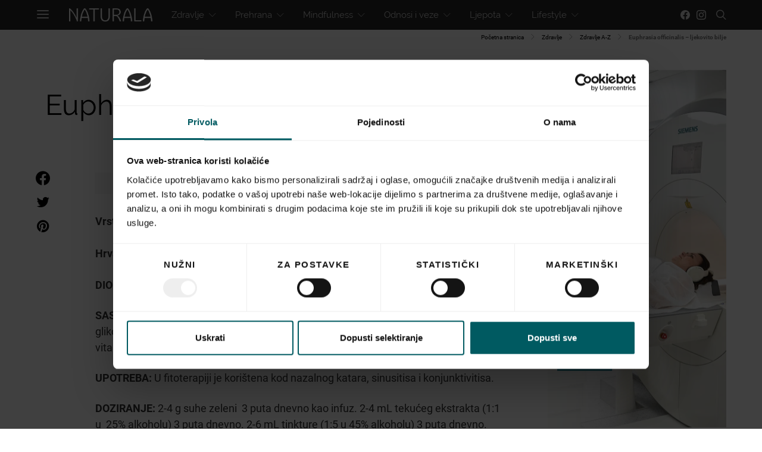

--- FILE ---
content_type: text/html; charset=UTF-8
request_url: https://www.naturala.hr/euphrasia-officinalis-ljekovito-bilje-535/
body_size: 29513
content:
<!DOCTYPE html>
<html lang="hr">
<head>
    <meta charset="UTF-8">
    <meta name="viewport" content="width=device-width, initial-scale=1">
    <link rel="profile" href="https://gmpg.org/xfn/11">
        <style id="kirki-css-vars">:root{}</style><meta name='robots' content='index, follow, max-image-preview:large, max-snippet:-1, max-video-preview:-1' />
	<style>img:is([sizes="auto" i], [sizes^="auto," i]) { contain-intrinsic-size: 3000px 1500px }</style>
	
	<!-- This site is optimized with the Yoast SEO Premium plugin v24.5 (Yoast SEO v24.5) - https://yoast.com/wordpress/plugins/seo/ -->
	<title>Euphrasia officinalis - ljekovito bilje Naturala.hr</title><link rel="stylesheet" href="https://www.naturala.hr/wp-content/cache/min/1/fb600e7444bb9561663866982cd4b40a.css" media="all" data-minify="1" />
	<link rel="canonical" href="https://www.naturala.hr/euphrasia-officinalis-ljekovito-bilje-535/" />
	<meta property="og:locale" content="hr_HR" />
	<meta property="og:type" content="article" />
	<meta property="og:title" content="Euphrasia officinalis - ljekovito bilje" />
	<meta property="og:description" content="Vrsta: Euphrasia officinalis, Scrophulariaceae Hrvatski naziv: očanica, vidac DIO BILJKE KOJI SE KORISTI: Zelen. SASTAV: Kiseline, alkaloidi, aminokiseline, flavonoidi, iridoidi (aukubin), fenetilni glikozidi, tanini, eterična ulja, gorke tvari, &beta;-karoten, fitosteroli,&hellip;" />
	<meta property="og:url" content="https://www.naturala.hr/euphrasia-officinalis-ljekovito-bilje-535/" />
	<meta property="og:site_name" content="Naturala.hr" />
	<meta property="article:published_time" content="2010-12-31T23:00:00+00:00" />
	<meta property="article:modified_time" content="2019-05-06T18:45:47+00:00" />
	<meta name="author" content="Naturala.hr" />
	<meta name="twitter:card" content="summary_large_image" />
	<meta name="twitter:label1" content="Napisao/la" />
	<meta name="twitter:data1" content="Naturala.hr" />
	<meta name="twitter:label2" content="Procijenjeno vrijeme čitanja" />
	<meta name="twitter:data2" content="1 minuta" />
	<script type="application/ld+json" class="yoast-schema-graph">{"@context":"https://schema.org","@graph":[{"@type":"WebPage","@id":"https://www.naturala.hr/euphrasia-officinalis-ljekovito-bilje-535/","url":"https://www.naturala.hr/euphrasia-officinalis-ljekovito-bilje-535/","name":"Euphrasia officinalis - ljekovito bilje Naturala.hr","isPartOf":{"@id":"https://www.naturala.hr/#website"},"datePublished":"2010-12-31T23:00:00+00:00","dateModified":"2019-05-06T18:45:47+00:00","author":{"@id":"https://www.naturala.hr/#/schema/person/e71373aff48b695c02bc79abe643babf"},"breadcrumb":{"@id":"https://www.naturala.hr/euphrasia-officinalis-ljekovito-bilje-535/#breadcrumb"},"inLanguage":"hr","potentialAction":[{"@type":"ReadAction","target":["https://www.naturala.hr/euphrasia-officinalis-ljekovito-bilje-535/"]}]},{"@type":"BreadcrumbList","@id":"https://www.naturala.hr/euphrasia-officinalis-ljekovito-bilje-535/#breadcrumb","itemListElement":[{"@type":"ListItem","position":1,"name":"Početna stranica","item":"https://www.naturala.hr/"},{"@type":"ListItem","position":2,"name":"Zdravlje","item":"https://www.naturala.hr/zdravlje/"},{"@type":"ListItem","position":3,"name":"Zdravlje A-Z","item":"https://www.naturala.hr/zdravlje/zdravlje-a-z/"},{"@type":"ListItem","position":4,"name":"Euphrasia officinalis &#8211; ljekovito bilje"}]},{"@type":"WebSite","@id":"https://www.naturala.hr/#website","url":"https://www.naturala.hr/","name":"Naturala.hr","description":"Health &amp; Wellbeing","potentialAction":[{"@type":"SearchAction","target":{"@type":"EntryPoint","urlTemplate":"https://www.naturala.hr/?s={search_term_string}"},"query-input":{"@type":"PropertyValueSpecification","valueRequired":true,"valueName":"search_term_string"}}],"inLanguage":"hr"},{"@type":"Person","@id":"https://www.naturala.hr/#/schema/person/e71373aff48b695c02bc79abe643babf","name":"Naturala.hr","image":{"@type":"ImageObject","inLanguage":"hr","@id":"https://www.naturala.hr/#/schema/person/image/","url":"https://www.naturala.hr/wp-content/uploads/2024/11/Beige-Modern-Elegant-Personal-LinkedIn-Banner-LinkedIn-Profile-Picture-1-320x320.png","contentUrl":"https://www.naturala.hr/wp-content/uploads/2024/11/Beige-Modern-Elegant-Personal-LinkedIn-Banner-LinkedIn-Profile-Picture-1-320x320.png","caption":"Naturala.hr"},"url":"https://www.naturala.hr/author/naturalaadministracija/"}]}</script>
	<!-- / Yoast SEO Premium plugin. -->


<link href='https://fonts.gstatic.com' crossorigin rel='preconnect' />
<link rel="alternate" type="application/rss+xml" title="Naturala.hr &raquo; Kanal" href="https://www.naturala.hr/feed/" />
			<link rel="preload" href="https://www.naturala.hr/wp-content/plugins/powerkit/assets/fonts/powerkit-icons.woff" as="font" type="font/woff" crossorigin>
			
<style id='wp-emoji-styles-inline-css' type='text/css'>

	img.wp-smiley, img.emoji {
		display: inline !important;
		border: none !important;
		box-shadow: none !important;
		height: 1em !important;
		width: 1em !important;
		margin: 0 0.07em !important;
		vertical-align: -0.1em !important;
		background: none !important;
		padding: 0 !important;
	}
</style>

<style id='classic-theme-styles-inline-css' type='text/css'>
/*! This file is auto-generated */
.wp-block-button__link{color:#fff;background-color:#32373c;border-radius:9999px;box-shadow:none;text-decoration:none;padding:calc(.667em + 2px) calc(1.333em + 2px);font-size:1.125em}.wp-block-file__button{background:#32373c;color:#fff;text-decoration:none}
</style>
<style id='global-styles-inline-css' type='text/css'>
:root{--wp--preset--aspect-ratio--square: 1;--wp--preset--aspect-ratio--4-3: 4/3;--wp--preset--aspect-ratio--3-4: 3/4;--wp--preset--aspect-ratio--3-2: 3/2;--wp--preset--aspect-ratio--2-3: 2/3;--wp--preset--aspect-ratio--16-9: 16/9;--wp--preset--aspect-ratio--9-16: 9/16;--wp--preset--color--black: #000000;--wp--preset--color--cyan-bluish-gray: #abb8c3;--wp--preset--color--white: #ffffff;--wp--preset--color--pale-pink: #f78da7;--wp--preset--color--vivid-red: #cf2e2e;--wp--preset--color--luminous-vivid-orange: #ff6900;--wp--preset--color--luminous-vivid-amber: #fcb900;--wp--preset--color--light-green-cyan: #7bdcb5;--wp--preset--color--vivid-green-cyan: #00d084;--wp--preset--color--pale-cyan-blue: #8ed1fc;--wp--preset--color--vivid-cyan-blue: #0693e3;--wp--preset--color--vivid-purple: #9b51e0;--wp--preset--gradient--vivid-cyan-blue-to-vivid-purple: linear-gradient(135deg,rgba(6,147,227,1) 0%,rgb(155,81,224) 100%);--wp--preset--gradient--light-green-cyan-to-vivid-green-cyan: linear-gradient(135deg,rgb(122,220,180) 0%,rgb(0,208,130) 100%);--wp--preset--gradient--luminous-vivid-amber-to-luminous-vivid-orange: linear-gradient(135deg,rgba(252,185,0,1) 0%,rgba(255,105,0,1) 100%);--wp--preset--gradient--luminous-vivid-orange-to-vivid-red: linear-gradient(135deg,rgba(255,105,0,1) 0%,rgb(207,46,46) 100%);--wp--preset--gradient--very-light-gray-to-cyan-bluish-gray: linear-gradient(135deg,rgb(238,238,238) 0%,rgb(169,184,195) 100%);--wp--preset--gradient--cool-to-warm-spectrum: linear-gradient(135deg,rgb(74,234,220) 0%,rgb(151,120,209) 20%,rgb(207,42,186) 40%,rgb(238,44,130) 60%,rgb(251,105,98) 80%,rgb(254,248,76) 100%);--wp--preset--gradient--blush-light-purple: linear-gradient(135deg,rgb(255,206,236) 0%,rgb(152,150,240) 100%);--wp--preset--gradient--blush-bordeaux: linear-gradient(135deg,rgb(254,205,165) 0%,rgb(254,45,45) 50%,rgb(107,0,62) 100%);--wp--preset--gradient--luminous-dusk: linear-gradient(135deg,rgb(255,203,112) 0%,rgb(199,81,192) 50%,rgb(65,88,208) 100%);--wp--preset--gradient--pale-ocean: linear-gradient(135deg,rgb(255,245,203) 0%,rgb(182,227,212) 50%,rgb(51,167,181) 100%);--wp--preset--gradient--electric-grass: linear-gradient(135deg,rgb(202,248,128) 0%,rgb(113,206,126) 100%);--wp--preset--gradient--midnight: linear-gradient(135deg,rgb(2,3,129) 0%,rgb(40,116,252) 100%);--wp--preset--font-size--small: 13px;--wp--preset--font-size--medium: 20px;--wp--preset--font-size--large: 36px;--wp--preset--font-size--x-large: 42px;--wp--preset--spacing--20: 0.44rem;--wp--preset--spacing--30: 0.67rem;--wp--preset--spacing--40: 1rem;--wp--preset--spacing--50: 1.5rem;--wp--preset--spacing--60: 2.25rem;--wp--preset--spacing--70: 3.38rem;--wp--preset--spacing--80: 5.06rem;--wp--preset--shadow--natural: 6px 6px 9px rgba(0, 0, 0, 0.2);--wp--preset--shadow--deep: 12px 12px 50px rgba(0, 0, 0, 0.4);--wp--preset--shadow--sharp: 6px 6px 0px rgba(0, 0, 0, 0.2);--wp--preset--shadow--outlined: 6px 6px 0px -3px rgba(255, 255, 255, 1), 6px 6px rgba(0, 0, 0, 1);--wp--preset--shadow--crisp: 6px 6px 0px rgba(0, 0, 0, 1);}:where(.is-layout-flex){gap: 0.5em;}:where(.is-layout-grid){gap: 0.5em;}body .is-layout-flex{display: flex;}.is-layout-flex{flex-wrap: wrap;align-items: center;}.is-layout-flex > :is(*, div){margin: 0;}body .is-layout-grid{display: grid;}.is-layout-grid > :is(*, div){margin: 0;}:where(.wp-block-columns.is-layout-flex){gap: 2em;}:where(.wp-block-columns.is-layout-grid){gap: 2em;}:where(.wp-block-post-template.is-layout-flex){gap: 1.25em;}:where(.wp-block-post-template.is-layout-grid){gap: 1.25em;}.has-black-color{color: var(--wp--preset--color--black) !important;}.has-cyan-bluish-gray-color{color: var(--wp--preset--color--cyan-bluish-gray) !important;}.has-white-color{color: var(--wp--preset--color--white) !important;}.has-pale-pink-color{color: var(--wp--preset--color--pale-pink) !important;}.has-vivid-red-color{color: var(--wp--preset--color--vivid-red) !important;}.has-luminous-vivid-orange-color{color: var(--wp--preset--color--luminous-vivid-orange) !important;}.has-luminous-vivid-amber-color{color: var(--wp--preset--color--luminous-vivid-amber) !important;}.has-light-green-cyan-color{color: var(--wp--preset--color--light-green-cyan) !important;}.has-vivid-green-cyan-color{color: var(--wp--preset--color--vivid-green-cyan) !important;}.has-pale-cyan-blue-color{color: var(--wp--preset--color--pale-cyan-blue) !important;}.has-vivid-cyan-blue-color{color: var(--wp--preset--color--vivid-cyan-blue) !important;}.has-vivid-purple-color{color: var(--wp--preset--color--vivid-purple) !important;}.has-black-background-color{background-color: var(--wp--preset--color--black) !important;}.has-cyan-bluish-gray-background-color{background-color: var(--wp--preset--color--cyan-bluish-gray) !important;}.has-white-background-color{background-color: var(--wp--preset--color--white) !important;}.has-pale-pink-background-color{background-color: var(--wp--preset--color--pale-pink) !important;}.has-vivid-red-background-color{background-color: var(--wp--preset--color--vivid-red) !important;}.has-luminous-vivid-orange-background-color{background-color: var(--wp--preset--color--luminous-vivid-orange) !important;}.has-luminous-vivid-amber-background-color{background-color: var(--wp--preset--color--luminous-vivid-amber) !important;}.has-light-green-cyan-background-color{background-color: var(--wp--preset--color--light-green-cyan) !important;}.has-vivid-green-cyan-background-color{background-color: var(--wp--preset--color--vivid-green-cyan) !important;}.has-pale-cyan-blue-background-color{background-color: var(--wp--preset--color--pale-cyan-blue) !important;}.has-vivid-cyan-blue-background-color{background-color: var(--wp--preset--color--vivid-cyan-blue) !important;}.has-vivid-purple-background-color{background-color: var(--wp--preset--color--vivid-purple) !important;}.has-black-border-color{border-color: var(--wp--preset--color--black) !important;}.has-cyan-bluish-gray-border-color{border-color: var(--wp--preset--color--cyan-bluish-gray) !important;}.has-white-border-color{border-color: var(--wp--preset--color--white) !important;}.has-pale-pink-border-color{border-color: var(--wp--preset--color--pale-pink) !important;}.has-vivid-red-border-color{border-color: var(--wp--preset--color--vivid-red) !important;}.has-luminous-vivid-orange-border-color{border-color: var(--wp--preset--color--luminous-vivid-orange) !important;}.has-luminous-vivid-amber-border-color{border-color: var(--wp--preset--color--luminous-vivid-amber) !important;}.has-light-green-cyan-border-color{border-color: var(--wp--preset--color--light-green-cyan) !important;}.has-vivid-green-cyan-border-color{border-color: var(--wp--preset--color--vivid-green-cyan) !important;}.has-pale-cyan-blue-border-color{border-color: var(--wp--preset--color--pale-cyan-blue) !important;}.has-vivid-cyan-blue-border-color{border-color: var(--wp--preset--color--vivid-cyan-blue) !important;}.has-vivid-purple-border-color{border-color: var(--wp--preset--color--vivid-purple) !important;}.has-vivid-cyan-blue-to-vivid-purple-gradient-background{background: var(--wp--preset--gradient--vivid-cyan-blue-to-vivid-purple) !important;}.has-light-green-cyan-to-vivid-green-cyan-gradient-background{background: var(--wp--preset--gradient--light-green-cyan-to-vivid-green-cyan) !important;}.has-luminous-vivid-amber-to-luminous-vivid-orange-gradient-background{background: var(--wp--preset--gradient--luminous-vivid-amber-to-luminous-vivid-orange) !important;}.has-luminous-vivid-orange-to-vivid-red-gradient-background{background: var(--wp--preset--gradient--luminous-vivid-orange-to-vivid-red) !important;}.has-very-light-gray-to-cyan-bluish-gray-gradient-background{background: var(--wp--preset--gradient--very-light-gray-to-cyan-bluish-gray) !important;}.has-cool-to-warm-spectrum-gradient-background{background: var(--wp--preset--gradient--cool-to-warm-spectrum) !important;}.has-blush-light-purple-gradient-background{background: var(--wp--preset--gradient--blush-light-purple) !important;}.has-blush-bordeaux-gradient-background{background: var(--wp--preset--gradient--blush-bordeaux) !important;}.has-luminous-dusk-gradient-background{background: var(--wp--preset--gradient--luminous-dusk) !important;}.has-pale-ocean-gradient-background{background: var(--wp--preset--gradient--pale-ocean) !important;}.has-electric-grass-gradient-background{background: var(--wp--preset--gradient--electric-grass) !important;}.has-midnight-gradient-background{background: var(--wp--preset--gradient--midnight) !important;}.has-small-font-size{font-size: var(--wp--preset--font-size--small) !important;}.has-medium-font-size{font-size: var(--wp--preset--font-size--medium) !important;}.has-large-font-size{font-size: var(--wp--preset--font-size--large) !important;}.has-x-large-font-size{font-size: var(--wp--preset--font-size--x-large) !important;}
:where(.wp-block-post-template.is-layout-flex){gap: 1.25em;}:where(.wp-block-post-template.is-layout-grid){gap: 1.25em;}
:where(.wp-block-columns.is-layout-flex){gap: 2em;}:where(.wp-block-columns.is-layout-grid){gap: 2em;}
:root :where(.wp-block-pullquote){font-size: 1.5em;line-height: 1.6;}
</style>

<style id='contact-form-7-inline-css' type='text/css'>
.wpcf7 .wpcf7-recaptcha iframe {margin-bottom: 0;}.wpcf7 .wpcf7-recaptcha[data-align="center"] > div {margin: 0 auto;}.wpcf7 .wpcf7-recaptcha[data-align="right"] > div {margin: 0 0 0 auto;}
</style>





















<style id='kirki-styles-csco_theme_mod-inline-css' type='text/css'>
body, .offcanvas, #search, input[type=search], input[type=text], input[type=number], input[type=email], input[type=tel], input[type=password], textarea, .form-control, .pk-card, .pagination-content{background-color:#FFFFFF;}.content .pk-block-bg-inverse, .pk-dropcap-bg-inverse:first-letter{color:#FFFFFF!important;}body, input[type=search], input[type=text], input[type=number], input[type=email], input[type=tel], input[type=password], textarea{color:#777777;}blockquote cite, label, .text-small, .comment-metadata, .logged-in-as, .post-categories, .post-count, .product-count, .post-meta, .content figcaption, .post-media figcaption, .post-tags, .sub-title, .tagcloud, .timestamp, #wp-calendar caption, .comment-metadata a, .comment-metadata, .widget_rss ul li cite, .widget_rss ul li .rss-date, .pk-widget-about .pk-about-small, .pk-share-buttons-total .pk-share-buttons-count, .pk-share-buttons-post-loop .pk-share-buttons-count, .pk-share-buttons-post-sidebar .pk-share-buttons-count, .pk-share-buttons-post-loop .pk-share-buttons-link:hover .pk-share-buttons-count, .pk-share-buttons-post-sidebar .pk-share-buttons-link:hover .pk-share-buttons-count, .title-share, .pk-social-links-wrap .pk-social-links-label, .pk-color-secondary, .pk-twitter-default .pk-twitter-tweet:before, .cs-meet-team .pk-social-links-link{color:#c9c9c9;}.owl-dot span{background-color:#c9c9c9;}a, #search .close, .button-link, .pk-share-buttons-total .pk-share-buttons-label, .pk-share-buttons-total .pk-share-buttons-title, .pk-social-links-wrap .pk-social-links-count, .pk-nav-tabs .pk-nav-link, .pk-nav-tabs .pk-nav-link.pk-active, .pk-tabs .pk-nav-pills .pk-nav-link, .pk-social-links-scheme-light .pk-social-links-link, .pk-social-links-scheme-light .pk-social-links-title, .pk-social-links-scheme-bold .pk-social-links-title, .pk-social-links-scheme-bold-rounded .pk-social-links-title, .pk-share-buttons-scheme-default .pk-share-buttons-link, .pk-share-buttons-after-post.pk-share-buttons-scheme-default .pk-share-buttons-link:not(:hover), .pk-share-buttons-before-post.pk-share-buttons-scheme-default .pk-share-buttons-link:not(:hover), .pk-toc ol > li:before, ol.pk-list-styled > li:before, ol.pk-list-positive > li:before, ol.pk-list-negative > li:before, h2.pk-heading-numbered:before, .pk-card-header a, .pk-twitter-info a, .pk-instagram-username a, .pk-social-links-template-default .pk-social-links-link, .pk-widget-contributors .pk-social-links-link, .cs-list-articles > li > a{color:#000000;}.owl-dot.active span{background-color:#000000;}a:hover, .button-link:hover, #search .close:hover, .pk-social-links-scheme-light:not(.pk-social-links-scheme-light-bg) .pk-social-links-link:hover .pk-social-links-title, .pk-social-links-scheme-bold .pk-social-links-link:hover .pk-social-links-title, .pk-social-links-scheme-bold-rounded .pk-social-links-link:hover .pk-social-links-title, .pk-nav-tabs .pk-nav-link:not(.pk-active):focus, .pk-nav-tabs .pk-nav-link:not(.pk-active):hover, .pk-card-header a:hover, .pk-twitter-info a:hover, .pk-instagram-username a:hover, .pk-social-links-template-default .pk-social-links-link:hover, .pk-widget-contributors .pk-social-links-link:hover, .cs-list-articles > li > a:hover{color:#A0A0A0;}hr, .content .table-bordered th, .content .table-bordered td, section.widget .widget-wrap, .form-control, input[type=search], input[type=text], input[type=number], input[type=email], input[type=tel], input[type=password], textarea, select, .pk-card, .post-archive .archive-compact .post-masonry, .post-archive .archive-compact .post-grid, .post-archive .archive-compact.archive-masonry section.widget, .post-archive .archive-compact.archive-grid section.widget, .archive-list section.widget .widget-wrap, .archive-standard section.widget .widget-wrap, .sidebar-offcanvas .widget, .pk-nav-tabs .pk-nav-link, .pk-card + .pk-card{border-color:#EEEEEE;}hr, .content table th, .content table td, .content table tbody + tbody, .header-enabled .navbar-primary:not(.sticky-nav-slide) .navbar, .navigation.comment-navigation, .site-main > article > .post-author, .post-main .post-author, .comment-body + .comment-respond, .comment-list + .comment-respond, .comment-list article, .comment-list .pingback, .comment-list .trackback, .section-tiles + .site-content .main-content, .section-carousel + .site-content > .cs-container:before, .section-tiles + .site-content > .cs-container:before, .post-standard:not(.post-featured) + .post-standard:not(.post-featured), .archive-first + .archive-list, .single .section-carousel, .widget_nav_menu .menu > .menu-item:not(:first-child), .widget_pages li:not(:first-child) a, .widget_meta li:not(:first-child) a, .widget_categories > ul > li:not(:first-child), .widget_archive > ul > li:not(:first-child), .widget_recent_comments li:not(:first-child), .widget_recent_entries li:not(:first-child), #wp-calendar tbody td, .single .navigation.pagination, .navigation.pagination + .post-tags, .fb-comments, .post-tags, .page-header-simple .page-header + .post-archive, .section-carousel + .site-content > .cs-container:before, .section-grid + .site-content > .cs-container:before, .archive-pagination:not(:empty), .post-list:not(.post-featured) + .post-list:not(.post-featured), .cs-meet-team .cs-author .cs-author-posts, .pk-widget-contributors .pk-author-item, .pk-toc:not(:first-child), .pk-inline-posts:not(:first-child){border-top-color:#EEEEEE;}.content thead th, .navbar-primary:not(.sticky-nav-slide) .navbar, .sticky-nav-slide, .topbar, .navbar-offcanvas, .navigation.comment-navigation, .widget_rss ul li, .searchwp-live-search-results.searchwp-live-search-results-showing .searchwp-live-search-result:not(:last-child) a, .pk-separator, .pk-toc:not(:last-child), .pk-inline-posts:not(:last-child){border-bottom-color:#EEEEEE;}.pk-nav-tabs .pk-nav-link:not(.pk-active):focus, .pk-nav-tabs .pk-nav-link:not(.pk-active):hover{background-color:#EEEEEE;}.site-main .pk-subscribe-form-wrap, .post-comments, .content .pk-dropcap-bg-inverse:first-letter, .content .pk-dropcap-bg-light:first-letter, .content .pk-block-bg-inverse, .content .pk-block-bg-light, .basic_mailchimp_widget, .pk-twitter-slider, .pk-card-header, .pk-share-buttons-after-post.pk-share-buttons-scheme-default .pk-share-buttons-link, .pk-share-buttons-before-post.pk-share-buttons-scheme-default .pk-share-buttons-link, .pk-toc ol > li:before, ol.pk-list-styled > li:before, ol.pk-list-positive > li:before, ol.pk-list-negative > li:before, .pk-social-links-scheme-light-bg .pk-social-links-link, h2.pk-heading-numbered:before, .content .table-bordered th, .content .table-striped tbody tr:nth-of-type(odd){background-color:#F8F8F8;}h1, h2, h3, h4, h5, h6, .comment .fn, #search input[type="search"], .content .table-bordered th{color:#000000;}#search input[type="search"]:-ms-input-placeholder{color:#000000;}#search input[type="search"]:-moz-placeholder{color:#000000;}#search input[type="search"]::-webkit-input-placeholder{color:#000000;}h1 a, h2 a, h3 a, h4 a, h5 a, h6 a, .comment .fn a{color:#000000;}h1 a:hover, h2 a:hover, h3 a:hover, h4 a:hover, h5 a:hover, h6 a:hover, .comment .fn a:hover{color:#A0A0A0;}.title-block{color:#000000;}.button-primary, .post-number, .section-tiles .post-more .button, .section-slider .post-more .button, .post-pagination .post-more .button, .pk-button-primary, .pk-author-button, .pk-about-button, .pk-instagram-follow, .pk-twitter-follow, .pk-subscribe-submit, .pk-badge-primary{color:#EEEEEE;}.pk-pin-it{color:#EEEEEE!important;}.button-primary:hover, .button-primary:active, .button-primary:focus, .button-primary:not([disabled]):not(.disabled).active, .button-primary:not([disabled]):not(.disabled):active, .section-tiles .post-more .button:hover, .section-slider .post-more .button:hover, .post-pagination .post-more .button:hover, .tagcloud a:focus, .tagcloud a:hover, .pk-button-primary:not(:disabled):not(.disabled):active, .pk-button-primary:focus, .pk-button-primary:hover, .pk-button-primary:focus, .pk-button-primary:active, .pk-author-button:hover, .pk-about-button:hover, .pk-instagram-follow:hover, .pk-twitter-follow:hover, .pk-subscribe-submit:hover{color:#FFFFFF;}.pk-pin-it:hover{color:#FFFFFF!important;background-color:#000000!important;}.button-primary, .post-number, .pk-tabs .pk-nav-pills .pk-nav-link.pk-active, .pk-tabs .pk-nav-pills .pk-nav-link.pk-active:focus, .pk-tabs .pk-nav-pills .pk-tabs .pk-nav-pills .pk-nav-link.pk-active:hover, .pk-button-primary, .pk-author-button, .pk-about-button, .pk-instagram-follow, .pk-twitter-follow, .pk-subscribe-submit, .pk-badge-primary{background-color:#0a0a0a;}.pk-bg-primary, .pk-pin-it{background-color:#0a0a0a!important;}.button-primary:hover, .button-primary:active, .button-primary:focus, .button-primary:not([disabled]):not(.disabled).active, .button-primary:not([disabled]):not(.disabled):active, .pk-button-primary:not(:disabled):not(.disabled):active, .pk-button-primary:hover, .pk-button-primary:active, .pk-button-primary:focus, .pk-author-button:hover, .pk-about-button:hover, .pk-instagram-follow:hover, .pk-twitter-follow:hover, .pk-subscribe-submit:hover{background-color:#000000;}.button-secondary, .pk-button-secondary{color:#A0A0A0!important;background-color:#EEEEEE;}.button-secondary:hover, .button-secondary:active, .button-secondary:focus, .pk-button-secondary:hover, .pk-button-secondary:active, .pk-button-secondary:focus{color:#000000!important;background-color:#F8F8F8;}.site-title{color:#000000;}.site-title:hover{color:#A0A0A0;}.site-description{color:#A0A0A0;}.navbar-primary{background-color:rgba(25,25,25,0.94);}.navbar-primary a, .navbar-primary button, .navbar-primary .navbar-nav > li > a{color:#cecece;}.navbar-primary a:hover, .navbar-primary button:hover, .navbar-primary .navbar-nav > li > a:focus, .navbar-primary .navbar-nav > li > a:hover, .navbar-primary .navbar-nav > li.current-menu-parent > a, .navbar-primary .navbar-nav > li.current-nav-item > a{color:#ffffff;}.navbar-nav .sub-menu{background-color:#0a0a0a;}.navbar-nav .sub-menu > li > a, .navbar-nav .sub-cats > li > a, .navbar-nav .menu-columns > .sub-menu > li > a:hover, .mega-menu-item .entry-title a{color:#9b9b9b;}.navbar-nav .sub-menu > li > a:hover, .navbar-nav .sub-menu > li > a:focus, .navbar-nav .sub-menu > li > a:active, .navbar-nav .sub-cats > li > a:hover, .navbar-nav .sub-cats > li > a:focus, .navbar-nav .sub-cats > li > a:active, .mega-menu-item .entry-title a:hover{color:#ffffff;}.navbar-nav .sub-menu .current-menu-item > a, .navbar-nav .sub-menu .current-menu-ancestor > a, .navbar-nav .sub-menu .current-menu-parent > a{color:#ffffff;}.navbar-nav .sub-menu > li + li > a, .navbar-nav .sub-cats > li + li > a{border-top:1px #282828 solid;}.navbar-primary .pk-social-links-template-nav .pk-social-links-icon{color:#dddddd;}.navbar-primary .pk-social-links-template-nav .pk-social-links-item .pk-social-links-link:hover .pk-social-links-icon{color:#ffffff;}.navbar-primary .pk-social-links-template-nav .pk-social-links-title, .navbar-primary .pk-social-links-template-nav .pk-social-links-count, .navbar-primary .pk-social-links-template-nav .pk-social-links-label{color:#A0A0A0;}.navbar-primary .pk-social-links-template-nav .pk-social-links-item .pk-social-links-link:hover .pk-social-links-title, .navbar-primary .pk-social-links-template-nav .pk-social-links-item .pk-social-links-link:hover .pk-social-links-count, .navbar-primary .pk-social-links-template-nav .pk-social-links-item .pk-social-links-link:hover .pk-social-links-label{color:#ffffff;}.topbar{background-color:#303030;}.topbar a, .topbar .navbar-nav > li > a, .topbar .pk-social-links-template-nav .pk-social-links-icon, .topbar .pk-social-links-template-nav .pk-social-links-label, .topbar .pk-social-links-template-nav .pk-social-links-title{color:#A0A0A0;}.topbar a:hover, .topbar .navbar-nav > li > a:focus, .topbar .navbar-nav > li > a:hover, .topbar .navbar-nav > li.current-menu-item > a, .topbar .pk-social-links-template-nav .pk-social-links-item .pk-social-links-link:hover .pk-social-links-icon, .topbar .pk-social-links-template-nav .pk-social-links-item .pk-social-links-link:hover pk-social-links-title, .topbar .pk-social-links-template-nav .pk-social-links-count{color:#ffffff;}.topbar .pk-social-links-template-nav .pk-social-links-icon{color:#dddddd;}.topbar .pk-social-links-template-nav .pk-social-links-item .pk-social-links-link:hover .pk-social-links-icon{color:#ffffff;}.topbar .pk-social-links-template-nav .pk-social-links-title, .topbar .pk-social-links-template-nav .pk-social-links-count, .topbar .pk-social-links-template-nav .pk-social-links-label{color:#A0A0A0;}.topbar .pk-social-links-template-nav .pk-social-links-item .pk-social-links-link:hover .pk-social-links-title, .topbar .pk-social-links-template-nav .pk-social-links-item .pk-social-links-link:hover .pk-social-links-count, .topbar .pk-social-links-template-nav .pk-social-links-item .pk-social-links-link:hover .pk-social-links-label{color:#ffffff;}.offcanvas-header .navbar-brand, .offcanvas-header .navbar-toggle{color:#000000;}.offcanvas-header .navbar-brand:hover, .offcanvas-header .navbar-brand:focus, .offcanvas-header .navbar-toggle:hover, .offcanvas-header .navbar-toggle:focus{color:#A0A0A0;}.offcanvas-header .navbar{background-color:#FFFFFF;}.navbar-offcanvas{border-bottom-width:1px;border-bottom-style:solid;}.content p{color:#333333;}.content p > a:not(.button):not(.button), .content > ul a, .content > ol a, .taxonomy-description a{color:#000000;}.content p > a:not(.button):not(.button):hover, .content > ul a:hover, .content > ol a:hover, .taxonomy-description a:hover{color:#A0A0A0;}.post-categories a{color:#000000;}.post-categories a:hover{color:#A0A0A0;}::selection{color:#FFFFFF;background:#000000;}::-moz-selection{color:#FFFFFF;background:#000000;}.content blockquote, .content blockquote p{color:#000000;}.content .pk-dropcap:first-letter, .content .pk-content-block, .content .pk-callout{color:#000000;}.content .pk-dropcap-bg-inverse:first-letter, .content .pk-dropcap-bg-inverse:first-letter, .content .pk-block-border-top:before, .content .pk-block-border-bottom:after, .content .pk-block-bg-inverse{background-color:#000000;}.content .pk-dropcap-borders:first-letter, .content .pk-block-border-all{border-color:#000000;}.content .pk-dropcap-border-right:first-letter, .content .pk-block-border-right{border-right-color:#000000;}.content .pk-block-border-left{border-left-color:#000000;}.site-footer, .site-footer .pk-social-links-scheme-light-bg .pk-social-links-link{background-color:#000000;}.site-footer{color:#A0A0A0;}.site-footer .owl-dot span{background-color:#A0A0A0;}.site-footer .title-widget{color:#777777;}.site-footer a, .site-footer #wp-calendar thead th, .site-footer .owl-dot.active span, .site-footer h2, .site-footer .pk-social-links-wrap .pk-social-links-count, .site-footer .pk-social-links-scheme-light .pk-social-links-icon, .site-footer .pk-social-links-wrap .pk-social-links-title, .site-footer .pk-subscribe-form-wrap .pk-title, .site-footer .pk-social-links-template-default .pk-social-links-link, .site-footer .pk-widget-contributors .pk-social-links-link{color:#FFFFFF;}.site-footer .owl-dot.active span{background-color:#FFFFFF;}.site-footer a:hover, site-footer a:hover:active, .site-footer a:focus:active, .site-footer .pk-social-links-template-default .pk-social-links-link:hover, .site-footer .pk-widget-contributors .pk-social-links-link:hover{color:#A0A0A0;}.site-footer #wp-calendar tfoot tr #prev + .pad:after, .site-footer #wp-calendar tbody td a, .sidebar-footer .basic_mailchimp_widget, .sidebar-footer .pk-social-links-template-vertical .pk-social-links-link{background-color:#242424;}.site-footer .widget, .site-footer .widget_nav_menu .menu > .menu-item:not(:first-child), .site-footer .widget_categories > ul > li:not(:first-child), .site-footer .widget_archive > ul > li:not(:first-child), .site-footer #wp-calendar tbody td, .site-footer .widget_pages li:not(:first-child) a, .site-footer .widget_meta li:not(:first-child) a, .site-footer .widget_recent_comments li:not(:first-child), .site-footer .widget_recent_entries li:not(:first-child), .site-footer #wp-calendar tbody td#today:after, .footer-section + .footer-section > .cs-container > *, .sidebar-footer .widget + .widget, .site-footer .pk-widget-contributors .pk-author-item{border-top-color:#242424;}.site-footer .button, .site-footer .post-number, .site-footer .pk-author-button, .site-footer .pk-about-button, .site-footer .pk-instagram-follow, .site-footer .pk-twitter-follow, .site-footer .pk-subscribe-submit, .site-footer .pk-badge-primary{color:#A0A0A0;}.site-footer .button:hover, .site-footer .button:active, .site-footer .pk-author-button:hover, .site-footer .pk-about-button:hover, .site-footer .pk-instagram-follow:hover, .site-footer .pk-twitter-follow:hover, .site-footer .pk-subscribe-submit:hover, .site-footer .pk-badge-primary:hover{color:#FFFFFF;}.site-footer .button, .site-footer select, .site-footer .post-number, .site-footer .pk-author-button, .site-footer .pk-about-button, .site-footer .pk-instagram-follow, .site-footer .pk-twitter-follow, .site-footer .pk-subscribe-submit, .site-footer .pk-badge-primary{background-color:#242424;}.site-footer .button:hover, .site-footer .button:active, .site-footer .button:focus, .site-footer .button:active, .site-footer .pk-author-button:hover, .site-footer .pk-about-button:hover, .site-footer .pk-instagram-follow:hover, .site-footer .pk-twitter-follow:hover, .site-footer .pk-subscribe-submit:hover, .site-footer .pk-badge-primary:hover{background-color:#141414;}.overlay-media:before, .page-header.overlay:hover .overlay-media:before, .post-thumbnail:before, .pk-bg-overlay, .pk-instagram-link:before{background-color:rgba(40,40,40,0.125);}.overlay:hover .overlay-media:before, .post-thumbnail:hover:before, .pagination-visible:hover .pagination-title{background-color:rgba(40,40,40,0.25);}body, button, input[type=search], input[type=text], input[type=number], input[type=email], input[type=tel], input[type=password], optgroup, select, textarea{font-family:Roboto, Helvetica, Arial, sans-serif;font-size:1.125rem;font-weight:400;letter-spacing:0px;}blockquote cite, label, .text-small, .comment-metadata, .logged-in-as, .post-categories, .post-count, .product-count, .post-meta, .post-tags, .sub-title, .tagcloud, .timestamp, #wp-calendar caption, .widget_rss ul li cite, .widget_rss ul li .rss-date, .pk-about-small, .pk-instagram-meta, .pk-instagram-counters, .pk-instagram-name, .pk-twitter-username, .pk-twitter-counters, .pk-alert, .pk-share-buttons-total .pk-share-buttons-count, .pk-social-links-count, .pk-social-links-label, .pk-share-buttons-count{font-family:Roboto, Helvetica, Arial, sans-serif;font-size:0.625rem;font-weight:400;letter-spacing:0.1em;text-transform:uppercase;}.pk-callout, .text-large, .pk-subscribe-form-wrap .pk-subscribe-message{font-family:Lato, Helvetica, Arial, sans-serif;font-size:1.25rem;font-weight:400;letter-spacing:0px;text-transform:none;}.button, .button-link, .pagination-title, .comment-reply-link, .post-number span:first-child, .pk-nav-tabs .pk-nav-link, .pk-nav-tabs .pk-nav-link, .pk-nav-pills .pk-nav-link, .pk-share-buttons-total .pk-share-buttons-label, .pk-share-buttons-total .pk-share-buttons-title, .title-share, .pk-font-heading, .pk-twitter-label, .pk-card-title a, .pk-font-primary, .pk-author-button span:first-child, .pk-about-button span:first-child, .pk-instagram-follow span:first-child, .pk-twitter-follow span:first-child, .pk-subscribe-submit span:first-child, .pk-pin-it span:first-child{font-family:Lato, Helvetica, Arial, sans-serif;font-size:0.688rem;font-weight:700;letter-spacing:0.181em;text-transform:uppercase;}h1, h2, h3, h4, h5, h6, .comment .fn, .archive-standard section.basic_mailchimp_widget .title-widget, .archive-list section.basic_mailchimp_widget .title-widget{font-family:Raleway, Helvetica, Arial, sans-serif;font-weight:400;}.title-block, .comment-reply-title, .nav-links, section.related.products > h2, .pk-inline-posts-title, .pk-toc-title{font-family:Raleway, Helvetica, Arial, sans-serif;font-size:0.813;font-weight:700;letter-spacing:0px;text-transform:uppercase;}h1, .post-standard .entry-title, .archive-list .post-featured .entry-title, .archive-standard .post-featured .entry-title{font-size:2.25rem;letter-spacing:0px;text-transform:none;}h2, .post-archive > div:not(.columns-3):not(.columns-4) .post-featured h2, .pk-subscribe-form-wrap .pk-title, .archive-standard section.basic_mailchimp_widget .title-widget, .archive-list section.basic_mailchimp_widget .title-widget{font-size:2rem;letter-spacing:0px;text-transform:none;}h3, .archive-grid h2, .archive-masonry h2, .archive-list h2, .section-tiles h2{font-size:1.75rem;letter-spacing:0px;text-transform:none;}h4{font-size:1.5rem;text-transform:none;}h5{font-size:1rem;text-transform:none;}h6, .comment .fn{font-size:0.938rem;text-transform:none;}.navbar-nav > li > a, .navbar-nav .menu-columns > .sub-menu > li > a, .widget_archive li, .widget_categories li, .widget_meta li a, .widget_nav_menu .menu > li > a, .widget_pages .page_item a{font-family:Raleway, Helvetica, Arial, sans-serif;font-size:0.938rem;font-weight:400;letter-spacing:0px;text-transform:none;}.topbar .navbar-nav > li > a, .nav .sub-menu > li > a, .navbar-nav .sub-cats > li > a, .widget_categories .children li a, .widget_nav_menu .sub-menu > li > a{font-family:Raleway, Helvetica, Arial, sans-serif;font-size:0.813rem;font-weight:400;letter-spacing:0px;text-transform:none;}.content .pk-callout{font-family:Lato, Helvetica, Arial, sans-serif;font-size:2.3rem;font-weight:400;letter-spacing:0px;text-transform:none;}.content .pk-dropcap:first-letter{font-family:-apple-system, BlinkMacSystemFont, "Segoe UI", Roboto, Oxygen-Sans, Ubuntu, Cantarell, "Helvetica Neue", sans-serif;font-size:2.5rem;font-weight:400;text-transform:uppercase;}.content blockquote{font-family:-apple-system, BlinkMacSystemFont, "Segoe UI", Roboto, Oxygen-Sans, Ubuntu, Cantarell, "Helvetica Neue", sans-serif;font-size:2rem;font-weight:400;text-transform:none;}#search input[type="search"]{font-family:-apple-system, BlinkMacSystemFont, "Segoe UI", Roboto, Oxygen-Sans, Ubuntu, Cantarell, "Helvetica Neue", sans-serif!important;font-size:3rem!important;font-weight:400;text-transform:none!important;}.topbar .navbar{height:40px;}.header-enabled:not(.header-type-large) .site-header .header-background{background:#005a61;background-color:#005a61;background-repeat:no-repeat;background-position:center center;background-attachment:scroll;-webkit-background-size:cover;-moz-background-size:cover;-ms-background-size:cover;-o-background-size:cover;background-size:cover;}.header .site-description{font-family:Montserrat, Helvetica, Arial, sans-serif;font-size:0.875rem;font-weight:300;letter-spacing:-0.014em;text-transform:none;}.navbar-primary .navbar{height:50px;}.offcanvas .offcanvas-header{flex:0 0 50px;}.offcanvas .navbar-offcanvas{height:50px;}.button, .pk-button, .pk-about-button, .pk-zoom-icon-popup:after, .pk-pin-it, .content .pk-dropcap:first-letter, .pk-social-links-template-vertical .pk-social-links-link, .pk-share-buttons-before-post .pk-share-buttons-link, .pk-share-buttons-after-post .pk-share-buttons-link, .pk-instagram-follow, .pk-twitter-follow, .pk-scroll-to-top, .widget-area .pk-subscribe-with-name input[type="text"], .widget-area .pk-subscribe-with-name button, .widget-area .pk-subscribe-with-bg input[type="text"], .widget-area .pk-subscribe-with-bg button, .entry-content .pk-share-buttons-wrap .pk-share-buttons-link{-webkit-border-radius:0;-moz-border-radius:0;border-radius:0;}.cs-input-group-btn .button, .pk-subscribe-form-wrap button{border-top-right-radius:0;border-bottom-right-radius:0;}.slider-featured:not(.slider-large):not(.slider-multiple) .owl-carousel:not(.owl-loaded){height:400px;}@media ( min-width: 768px ){.pk-tabs-horizontal .pk-nav-link.pk-active{border-bottom-color:#FFFFFF;}.pk-tabs-vertical .pk-nav-tabs .pk-nav-link.pk-active{border-right-color:#FFFFFF;}.pk-tabs-horizontal .pk-nav-tabs{border-bottom-color:#EEEEEE;}.pk-tabs-vertical .pk-nav-tabs{border-right-color:#EEEEEE;}}@media (max-width: 1019px){.layout-sidebar .content-area{border-bottom-color:#EEEEEE;}}@media (min-width: 760px){.sidebar-area .sidebar-2{border-left-color:#EEEEEE;}}@media ( min-width: 970px ){.header-col{height:200px;}.slider-featured h2{font-size:2rem;letter-spacing:0px;text-transform:none;}.site-inner > .section-carousel h2{font-size:1.5rem;letter-spacing:-.0125rem;text-transform:none;}.site-main > article > .section-carousel h2{font-size:1.5rem;letter-spacing:-.025rem;text-transform:none;}}@media (max-width: 719px){.pk-subscribe-with-name input[type="text"], .pk-subscribe-with-name button, .pk-subscribe-with-bg input[type="text"], .pk-subscribe-with-bg button{-webkit-border-radius:0;-moz-border-radius:0;border-radius:0;}}@media ( min-width: 760px ){.slider-featured .overlay-outer{height:400px;}.home .section-tiles .tiles-outer, .blog .section-tiles .tiles-outer{margin:calc( -1px / 2 );}.home .section-tiles article, .blog .section-tiles article{padding:calc( 1px / 2 );}.home .section-tiles .cs-container-fluid, .blog .section-tiles .cs-container-fluid{padding:0 1px;}.home .section-tiles h2, .blog .section-tiles h2{font-size:1.5rem;}}@media ( min-width: 1020px ){.home .section-tiles .tiles-outer, .blog .section-tiles .tiles-outer{height:570px;}.home .section-tiles .tile-primary h2, .blog .section-tiles .tile-primary h2{font-size:2.5rem;}}
</style>
<style id='rocket-lazyload-inline-css' type='text/css'>
.rll-youtube-player{position:relative;padding-bottom:56.23%;height:0;overflow:hidden;max-width:100%;}.rll-youtube-player iframe{position:absolute;top:0;left:0;width:100%;height:100%;z-index:100;background:0 0}.rll-youtube-player img{bottom:0;display:block;left:0;margin:auto;max-width:100%;width:100%;position:absolute;right:0;top:0;border:none;height:auto;cursor:pointer;-webkit-transition:.4s all;-moz-transition:.4s all;transition:.4s all}.rll-youtube-player img:hover{-webkit-filter:brightness(75%)}.rll-youtube-player .play{height:72px;width:72px;left:50%;top:50%;margin-left:-36px;margin-top:-36px;position:absolute;background:url(https://www.naturala.hr/wp-content/plugins/wp-rocket/assets/img/youtube.png) no-repeat;cursor:pointer}
</style>
<link rel="https://api.w.org/" href="https://www.naturala.hr/wp-json/" /><link rel="alternate" title="JSON" type="application/json" href="https://www.naturala.hr/wp-json/wp/v2/posts/19774" /><link rel="EditURI" type="application/rsd+xml" title="RSD" href="https://www.naturala.hr/xmlrpc.php?rsd" />
<meta name="generator" content="WordPress 6.7.4" />
<link rel='shortlink' href='https://www.naturala.hr/?p=19774' />
<!-- Markup (JSON-LD) structured in schema.org ver.4.8.0 START -->
<script type="application/ld+json">
{
    "@context": "http://schema.org",
    "@type": "Article",
    "mainEntityOfPage": {
        "@type": "WebPage",
        "@id": "https://www.naturala.hr/euphrasia-officinalis-ljekovito-bilje-535/"
    },
    "headline": "Euphrasia officinalis - ljekovito bilje",
    "datePublished": "2011-01-01T00:00:00+0100",
    "dateModified": "2019-05-06T20:45:47+0200",
    "author": {
        "@type": "Person",
        "name": "Naturala.hr"
    },
    "description": "Vrsta: Euphrasia officinalis, ScrophulariaceaeHrvatski naziv: očanica, vidacDIO BILJKE KOJI SE KORISTI: Zelen."
}
</script>
<!-- Markup (JSON-LD) structured in schema.org END -->

			<style type="text/css">
				#wp-admin-bar-pvc-post-views .pvc-graph-container { padding-top: 6px; padding-bottom: 6px; position: relative; display: block; height: 100%; box-sizing: border-box; }
				#wp-admin-bar-pvc-post-views .pvc-line-graph {
					display: inline-block;
					width: 1px;
					margin-right: 1px;
					background-color: #ccc;
					vertical-align: baseline;
				}
				#wp-admin-bar-pvc-post-views .pvc-line-graph:hover { background-color: #eee; }
				#wp-admin-bar-pvc-post-views .pvc-line-graph-0 { height: 1% }
				#wp-admin-bar-pvc-post-views .pvc-line-graph-1 { height: 5% }
				#wp-admin-bar-pvc-post-views .pvc-line-graph-2 { height: 10% }
				#wp-admin-bar-pvc-post-views .pvc-line-graph-3 { height: 15% }
				#wp-admin-bar-pvc-post-views .pvc-line-graph-4 { height: 20% }
				#wp-admin-bar-pvc-post-views .pvc-line-graph-5 { height: 25% }
				#wp-admin-bar-pvc-post-views .pvc-line-graph-6 { height: 30% }
				#wp-admin-bar-pvc-post-views .pvc-line-graph-7 { height: 35% }
				#wp-admin-bar-pvc-post-views .pvc-line-graph-8 { height: 40% }
				#wp-admin-bar-pvc-post-views .pvc-line-graph-9 { height: 45% }
				#wp-admin-bar-pvc-post-views .pvc-line-graph-10 { height: 50% }
				#wp-admin-bar-pvc-post-views .pvc-line-graph-11 { height: 55% }
				#wp-admin-bar-pvc-post-views .pvc-line-graph-12 { height: 60% }
				#wp-admin-bar-pvc-post-views .pvc-line-graph-13 { height: 65% }
				#wp-admin-bar-pvc-post-views .pvc-line-graph-14 { height: 70% }
				#wp-admin-bar-pvc-post-views .pvc-line-graph-15 { height: 75% }
				#wp-admin-bar-pvc-post-views .pvc-line-graph-16 { height: 80% }
				#wp-admin-bar-pvc-post-views .pvc-line-graph-17 { height: 85% }
				#wp-admin-bar-pvc-post-views .pvc-line-graph-18 { height: 90% }
				#wp-admin-bar-pvc-post-views .pvc-line-graph-19 { height: 95% }
				#wp-admin-bar-pvc-post-views .pvc-line-graph-20 { height: 100% }
			</style>		<style type="text/css" id="wp-custom-css">
			@media (min-width: 970px) {
	.header-col {
  	 height: 100px !important;
	}
}

.wpcf7-form-control-wrap {
	margin-bottom: 20px;
}

@media (min-width: 1120px) {
	
	#masthead .nav.navbar-nav .menu-hide-desktop {
		
		display: none;
	}	
}

.sgpb-popup-dialog-main-div-wrapper .pk-privacy label input{
	vertical-align: sub;
}

.sgpb-popup-dialog-main-div-wrapper .pk-subscribe-submit {
	background-color: #242424;
	margin-top: 0 !important;
}
.sgpb-popup-dialog-main-div-theme-wrapper-1, .sg-popup-content{
	
	background-color: #000000 !important;
	
	max-width: 580px !important;
}

.sgpb-popup-dialog-main-div-wrapper .pk-subscribe-data {
	
	text-align: center;
}

.pk-bg-overlay {
	
	background: none !important;
}

body.postid-129940 #ad-bagatin-bf {
	
	display: none !important;
}		</style>
		<style>
.ai-viewports                 {--ai: 1;}
.ai-viewport-3                { display: none !important;}
.ai-viewport-2                { display: none !important;}
.ai-viewport-1                { display: inherit !important;}
.ai-viewport-0                { display: none !important;}
@media (min-width: 768px) and (max-width: 979px) {
.ai-viewport-1                { display: none !important;}
.ai-viewport-2                { display: inherit !important;}
}
@media (max-width: 767px) {
.ai-viewport-1                { display: none !important;}
.ai-viewport-3                { display: inherit !important;}
}
</style>
<noscript><style id="rocket-lazyload-nojs-css">.rll-youtube-player, [data-lazy-src]{display:none !important;}</style></noscript>    <link rel='shortcut icon' type='image/x-icon' href='/favicon.ico'/>
    

        
    <!-- Google Tag Manager -->
	<script data-type="lazy" data-src="[data-uri]"></script>
	<!-- End Google Tag Manager -->
	
	<script id="Cookiebot" src="https://consent.cookiebot.com/uc.js" data-cbid="729d001e-e8f1-42cb-992c-2485814690b0" data-blockingmode="auto" type="text/javascript" defer></script>

	<!-- Google Ad Manager -->
	
	
	<!-- End Google Ad Manager -->

</head>

<body data-rsssl=1 class="post-template-default single single-post postid-19774 single-format-standard header-disabled parallax-enabled sticky-sidebar-enabled stick-to-bottom navbar-sticky-enabled style-align-center">
	
<!-- Google Tag Manager (noscript) -->
<noscript><iframe src="https://www.googletagmanager.com/ns.html?id=GTM-N6QRVMP"
height="0" width="0" style="display:none;visibility:hidden"></iframe></noscript>
<!-- End Google Tag Manager (noscript) -->


<div class="site-overlay"></div>

<div class="offcanvas">

	<div class="offcanvas-header">

		
		
		<nav class="navbar navbar-offcanvas  navbar-border">

			
								<a class="navbar-brand" href="https://www.naturala.hr/">
					<img class="logo-image" src="data:image/svg+xml,%3Csvg%20xmlns='http://www.w3.org/2000/svg'%20viewBox='0%200%200%200'%3E%3C/svg%3E" data-lazy-srcset="https://www.naturala.hr/wp-content/uploads/2019/08/naturala-logo-sivi.jpg 1x,  2x" alt="Naturala.hr" data-lazy-src="https://www.naturala.hr/wp-content/uploads/2019/08/naturala-logo-sivi.jpg"><noscript><img class="logo-image" src="https://www.naturala.hr/wp-content/uploads/2019/08/naturala-logo-sivi.jpg" srcset="https://www.naturala.hr/wp-content/uploads/2019/08/naturala-logo-sivi.jpg 1x,  2x" alt="Naturala.hr"></noscript>
				</a>
				
				
			
			<button type="button" class="offcanvas-toggle navbar-toggle" title="Izbornik">
				<i class="cs-icon cs-icon-cross"></i>
			</button>

		</nav>

		
	</div>

	<div class="offcanvas-sidebar">
		<div class="offcanvas-inner widget-area">
			<div class="widget widget_nav_menu cs-d-lg-none"><div class="menu-main-container"><ul id="menu-main" class="menu"><li id="menu-item-19931" class="menu-item menu-item-type-taxonomy menu-item-object-category current-post-ancestor menu-item-has-children menu-item-19931"><a href="https://www.naturala.hr/zdravlje/">Zdravlje</a>
<ul class="sub-menu">
	<li id="menu-item-117222" class="menu-item menu-item-type-taxonomy menu-item-object-category menu-item-117222"><a href="https://www.naturala.hr/zdravlje/dugovjecnost/">Dugovječnost</a></li>
	<li id="menu-item-117230" class="menu-item menu-item-type-taxonomy menu-item-object-category menu-item-117230"><a href="https://www.naturala.hr/zdravlje/zdravlje-mozga/">Zdravlje mozga</a></li>
	<li id="menu-item-117602" class="menu-item menu-item-type-taxonomy menu-item-object-category menu-item-117602"><a href="https://www.naturala.hr/zdravlje/zdravlje-srca/">Zdravlje srca</a></li>
	<li id="menu-item-117221" class="menu-item menu-item-type-taxonomy menu-item-object-category menu-item-117221"><a href="https://www.naturala.hr/zdravlje/dijabetes/">Dijabetes</a></li>
	<li id="menu-item-117227" class="menu-item menu-item-type-taxonomy menu-item-object-category menu-item-117227"><a href="https://www.naturala.hr/zdravlje/nesanica/">Nesanica</a></li>
	<li id="menu-item-117226" class="menu-item menu-item-type-taxonomy menu-item-object-category menu-item-117226"><a href="https://www.naturala.hr/zdravlje/neplodnost/">Neplodnost</a></li>
	<li id="menu-item-117224" class="menu-item menu-item-type-taxonomy menu-item-object-category menu-item-117224"><a href="https://www.naturala.hr/zdravlje/menopauza/">Menopauza</a></li>
	<li id="menu-item-117225" class="menu-item menu-item-type-taxonomy menu-item-object-category menu-item-117225"><a href="https://www.naturala.hr/zdravlje/mentalno-zdravlje/">Mentalno zdravlje</a></li>
	<li id="menu-item-117223" class="menu-item menu-item-type-taxonomy menu-item-object-category menu-item-117223"><a href="https://www.naturala.hr/zdravlje/fitness-i-joga/">Fitness i joga</a></li>
	<li id="menu-item-117229" class="menu-item menu-item-type-taxonomy menu-item-object-category current-post-ancestor current-menu-parent current-post-parent menu-item-117229"><a href="https://www.naturala.hr/zdravlje/zdravlje-a-z/">Zdravlje A-Z</a></li>
	<li id="menu-item-117246" class="menu-item menu-item-type-taxonomy menu-item-object-category menu-item-117246"><a href="https://www.naturala.hr/zdravlje/intimno-zdravlje/">Intimno zdravlje</a></li>
	<li id="menu-item-117734" class="menu-item menu-item-type-taxonomy menu-item-object-category menu-item-117734"><a href="https://www.naturala.hr/zdravlje/stitnjaca/">Štitnjača</a></li>
	<li id="menu-item-117228" class="menu-item menu-item-type-taxonomy menu-item-object-category menu-item-117228"><a href="https://www.naturala.hr/zdravlje/odgovori-naseg-strucnjaka/">Odgovori stručnjaka</a></li>
</ul>
</li>
<li id="menu-item-117235" class="menu-item menu-item-type-taxonomy menu-item-object-category menu-item-has-children menu-item-117235"><a href="https://www.naturala.hr/prehrana/">Prehrana</a>
<ul class="sub-menu">
	<li id="menu-item-117240" class="menu-item menu-item-type-taxonomy menu-item-object-category menu-item-117240"><a href="https://www.naturala.hr/prehrana/zdravi-recepti/">Zdravi recepti</a></li>
	<li id="menu-item-117239" class="menu-item menu-item-type-taxonomy menu-item-object-category menu-item-117239"><a href="https://www.naturala.hr/prehrana/superhrana/">Superhrana</a></li>
	<li id="menu-item-117237" class="menu-item menu-item-type-taxonomy menu-item-object-category menu-item-117237"><a href="https://www.naturala.hr/prehrana/mrsavljenje/">Mršavljenje</a></li>
	<li id="menu-item-117238" class="menu-item menu-item-type-taxonomy menu-item-object-category menu-item-117238"><a href="https://www.naturala.hr/prehrana/nutricionisti-savjetuju/">Nutricionisti savjetuju</a></li>
	<li id="menu-item-117236" class="menu-item menu-item-type-taxonomy menu-item-object-category menu-item-117236"><a href="https://www.naturala.hr/prehrana/dodaci-prehrani/">Dodaci prehrani</a></li>
</ul>
</li>
<li id="menu-item-117234" class="menu-item menu-item-type-taxonomy menu-item-object-category menu-item-has-children menu-item-117234"><a href="https://www.naturala.hr/mindfulness/">Mindfulness</a>
<ul class="sub-menu">
	<li id="menu-item-117241" class="menu-item menu-item-type-taxonomy menu-item-object-category menu-item-117241"><a href="https://www.naturala.hr/mindfulness/meditacija/">Meditacija</a></li>
	<li id="menu-item-117243" class="menu-item menu-item-type-taxonomy menu-item-object-category menu-item-117243"><a href="https://www.naturala.hr/mindfulness/osobni-rast-i-razvoj/">Osobni rast i razvoj</a></li>
	<li id="menu-item-117242" class="menu-item menu-item-type-taxonomy menu-item-object-category menu-item-117242"><a href="https://www.naturala.hr/mindfulness/opustanje/">Opuštanje</a></li>
</ul>
</li>
<li id="menu-item-117232" class="menu-item menu-item-type-taxonomy menu-item-object-category menu-item-117232"><a href="https://www.naturala.hr/odnosi-i-veze/">Odnosi i veze</a></li>
<li id="menu-item-19934" class="menu-item menu-item-type-taxonomy menu-item-object-category menu-item-has-children menu-item-19934"><a href="https://www.naturala.hr/ljepota/">Ljepota</a>
<ul class="sub-menu">
	<li id="menu-item-117248" class="menu-item menu-item-type-taxonomy menu-item-object-category menu-item-117248"><a href="https://www.naturala.hr/ljepota/njega-koze/">Njega kože</a></li>
	<li id="menu-item-117247" class="menu-item menu-item-type-taxonomy menu-item-object-category menu-item-117247"><a href="https://www.naturala.hr/ljepota/njega-kose/">Njega kose</a></li>
	<li id="menu-item-19951" class="menu-item menu-item-type-taxonomy menu-item-object-category menu-item-19951"><a href="https://www.naturala.hr/ljepota/wellness-i-spa/">Wellness i spa rituali</a></li>
	<li id="menu-item-117249" class="menu-item menu-item-type-taxonomy menu-item-object-category menu-item-117249"><a href="https://www.naturala.hr/ljepota/suplementi/">Suplementi</a></li>
</ul>
</li>
<li id="menu-item-19935" class="menu-item menu-item-type-taxonomy menu-item-object-category menu-item-has-children menu-item-19935"><a href="https://www.naturala.hr/lifestyle/">Lifestyle</a>
<ul class="sub-menu">
	<li id="menu-item-19939" class="menu-item menu-item-type-taxonomy menu-item-object-category menu-item-19939"><a href="https://www.naturala.hr/lifestyle/putovanja/">Putovanja</a></li>
	<li id="menu-item-19936" class="menu-item menu-item-type-taxonomy menu-item-object-category menu-item-19936"><a href="https://www.naturala.hr/lifestyle/doza-inspiracije/">Doza inspiracije</a></li>
	<li id="menu-item-19938" class="menu-item menu-item-type-taxonomy menu-item-object-category menu-item-19938"><a href="https://www.naturala.hr/lifestyle/ispunjen-zivot/">Ispunjen život</a></li>
</ul>
</li>
<li id="menu-item-117233" class="menu-hide-desktop menu-item menu-item-type-taxonomy menu-item-object-category menu-item-has-children menu-item-117233"><a href="https://www.naturala.hr/majcinstvo/">Majčinstvo</a>
<ul class="sub-menu">
	<li id="menu-item-117252" class="menu-item menu-item-type-taxonomy menu-item-object-category menu-item-117252"><a href="https://www.naturala.hr/majcinstvo/trudnoca/">Trudnoća</a></li>
	<li id="menu-item-117259" class="menu-item menu-item-type-taxonomy menu-item-object-category menu-item-117259"><a href="https://www.naturala.hr/majcinstvo/zdravlje-djece/">Zdravlje djece</a></li>
	<li id="menu-item-117251" class="menu-item menu-item-type-taxonomy menu-item-object-category menu-item-117251"><a href="https://www.naturala.hr/majcinstvo/odrastanje/">Odrastanje</a></li>
</ul>
</li>
<li id="menu-item-93674" class="menu-hide-desktop menu-item menu-item-type-taxonomy menu-item-object-category menu-item-has-children menu-item-93674"><a href="https://www.naturala.hr/ekologija-i-odrzivost/">Ekologija i održivost</a>
<ul class="sub-menu">
	<li id="menu-item-117255" class="menu-item menu-item-type-taxonomy menu-item-object-category menu-item-117255"><a href="https://www.naturala.hr/ekologija-i-odrzivost/odrzivi-zivotni-stil/">Održivi životni stil</a></li>
	<li id="menu-item-117254" class="menu-item menu-item-type-taxonomy menu-item-object-category menu-item-117254"><a href="https://www.naturala.hr/ekologija-i-odrzivost/odrzivi-dom/">Održivi dom</a></li>
	<li id="menu-item-117253" class="menu-item menu-item-type-taxonomy menu-item-object-category menu-item-117253"><a href="https://www.naturala.hr/ekologija-i-odrzivost/odrziva-moda-i-ljepota/">Održiva moda i ljepota</a></li>
</ul>
</li>
<li id="menu-item-19932" class="menu-hide-desktop menu-item menu-item-type-taxonomy menu-item-object-category menu-item-has-children menu-item-19932"><a href="https://www.naturala.hr/aktualno/">Aktualno</a>
<ul class="sub-menu">
	<li id="menu-item-117256" class="menu-item menu-item-type-taxonomy menu-item-object-category menu-item-117256"><a href="https://www.naturala.hr/aktualno/dogadanja/">Događanja</a></li>
	<li id="menu-item-117260" class="menu-item menu-item-type-taxonomy menu-item-object-category menu-item-117260"><a href="https://www.naturala.hr/aktualno/intervju/">Intervju</a></li>
	<li id="menu-item-117261" class="menu-item menu-item-type-taxonomy menu-item-object-category menu-item-117261"><a href="https://www.naturala.hr/aktualno/isprobali-smo/">Isprobali smo</a></li>
	<li id="menu-item-117257" class="menu-item menu-item-type-taxonomy menu-item-object-category menu-item-117257"><a href="https://www.naturala.hr/aktualno/predstavljamo/">Predstavljamo</a></li>
	<li id="menu-item-117258" class="menu-item menu-item-type-taxonomy menu-item-object-category menu-item-117258"><a href="https://www.naturala.hr/aktualno/promocija/">Promocija</a></li>
</ul>
</li>
</ul></div></div>
			<div class="widget powerkit_widget_posts-5 powerkit_widget_posts">
			<div class="widget-body pk-widget-posts pk-widget-posts-template-default pk-widget-posts-template-list posts-per-page-5">
				<ul>
											<li class="pk-post-item">
									<article class="post-122428 post type-post status-publish format-standard has-post-thumbnail category-dugovjecnost category-zdravlje tag-sl1">
			<div class="post-outer">
									<div class="post-inner">
						<a href="https://www.naturala.hr/cink-mocni-mineral-moze-usporiti-starenje-tvrde-znanstvenici/" class="post-thumbnail">
							<img width="90" height="90" src="data:image/svg+xml,%3Csvg%20xmlns='http://www.w3.org/2000/svg'%20viewBox='0%200%2090%2090'%3E%3C/svg%3E" class="attachment-csco-90-square size-csco-90-square wp-post-image" alt="Cink usporava starenje, pokazuje nova studija. Saznajte kako optimalan unos cinka i vježbanje pomažu usporiti starenje" decoding="async" data-lazy-srcset="https://www.naturala.hr/wp-content/uploads/2025/05/usporeno-starenje-90x90.jpg 90w, https://www.naturala.hr/wp-content/uploads/2025/05/usporeno-starenje-80x80.jpg 80w, https://www.naturala.hr/wp-content/uploads/2025/05/usporeno-starenje-320x320.jpg 320w, https://www.naturala.hr/wp-content/uploads/2025/05/usporeno-starenje-560x560.jpg 560w" data-lazy-sizes="(max-width: 90px) 100vw, 90px" data-lazy-src="https://www.naturala.hr/wp-content/uploads/2025/05/usporeno-starenje-90x90.jpg" /><noscript><img width="90" height="90" src="https://www.naturala.hr/wp-content/uploads/2025/05/usporeno-starenje-90x90.jpg" class="attachment-csco-90-square size-csco-90-square wp-post-image" alt="Cink usporava starenje, pokazuje nova studija. Saznajte kako optimalan unos cinka i vježbanje pomažu usporiti starenje" decoding="async" srcset="https://www.naturala.hr/wp-content/uploads/2025/05/usporeno-starenje-90x90.jpg 90w, https://www.naturala.hr/wp-content/uploads/2025/05/usporeno-starenje-80x80.jpg 80w, https://www.naturala.hr/wp-content/uploads/2025/05/usporeno-starenje-320x320.jpg 320w, https://www.naturala.hr/wp-content/uploads/2025/05/usporeno-starenje-560x560.jpg 560w" sizes="(max-width: 90px) 100vw, 90px" /></noscript>
													</a>
					</div>
				
				<div class="post-inner">
					
					<h5 class="media-heading entry-title"><a href="https://www.naturala.hr/cink-mocni-mineral-moze-usporiti-starenje-tvrde-znanstvenici/">Ovaj moćni mineral može usporiti starenje, tvrde znanstvenici</a></h5>

					<ul class="post-meta"><li class="meta-date"><span class="screen-reader-text">Posted on</span> <time class="entry-date published" datetime="2026-01-20T17:22:00+01:00">20. siječnja 2026.</time><time class="updated" datetime="2026-01-20T17:59:08+01:00">20. siječnja 2026.</time></li><li class="photo_author">Foto: Pexels</li></ul>				</div>
			</div>
		</article>
							</li>
											<li class="pk-post-item">
									<article class="post-132300 post type-post status-publish format-standard has-post-thumbnail category-mentalno-zdravlje category-zdravlje tag-sl1">
			<div class="post-outer">
									<div class="post-inner">
						<a href="https://www.naturala.hr/citanje-mentalno-zdravlje/" class="post-thumbnail">
							<img width="90" height="90" src="data:image/svg+xml,%3Csvg%20xmlns='http://www.w3.org/2000/svg'%20viewBox='0%200%2090%2090'%3E%3C/svg%3E" class="attachment-csco-90-square size-csco-90-square wp-post-image" alt="" decoding="async" data-lazy-srcset="https://www.naturala.hr/wp-content/uploads/2026/01/zena-cita-90x90.jpg 90w, https://www.naturala.hr/wp-content/uploads/2026/01/zena-cita-80x80.jpg 80w, https://www.naturala.hr/wp-content/uploads/2026/01/zena-cita-320x320.jpg 320w, https://www.naturala.hr/wp-content/uploads/2026/01/zena-cita-560x560.jpg 560w" data-lazy-sizes="(max-width: 90px) 100vw, 90px" data-lazy-src="https://www.naturala.hr/wp-content/uploads/2026/01/zena-cita-90x90.jpg" /><noscript><img width="90" height="90" src="https://www.naturala.hr/wp-content/uploads/2026/01/zena-cita-90x90.jpg" class="attachment-csco-90-square size-csco-90-square wp-post-image" alt="" decoding="async" srcset="https://www.naturala.hr/wp-content/uploads/2026/01/zena-cita-90x90.jpg 90w, https://www.naturala.hr/wp-content/uploads/2026/01/zena-cita-80x80.jpg 80w, https://www.naturala.hr/wp-content/uploads/2026/01/zena-cita-320x320.jpg 320w, https://www.naturala.hr/wp-content/uploads/2026/01/zena-cita-560x560.jpg 560w" sizes="(max-width: 90px) 100vw, 90px" /></noscript>
													</a>
					</div>
				
				<div class="post-inner">
					
					<h5 class="media-heading entry-title"><a href="https://www.naturala.hr/citanje-mentalno-zdravlje/">Kad ti pažnja “puca”, jedna navika pomaže da se misli poslože</a></h5>

					<ul class="post-meta"><li class="meta-date"><span class="screen-reader-text">Posted on</span> <time class="entry-date published" datetime="2026-01-20T14:49:08+01:00">20. siječnja 2026.</time><time class="updated" datetime="2026-01-20T14:50:06+01:00">20. siječnja 2026.</time></li><li class="photo_author">Foto: Pexels</li></ul>				</div>
			</div>
		</article>
							</li>
											<li class="pk-post-item">
									<article class="post-69422 post type-post status-publish format-standard has-post-thumbnail category-zdravlje category-zdravlje-a-z tag-sl1">
			<div class="post-outer">
									<div class="post-inner">
						<a href="https://www.naturala.hr/ispada-vam-kosa-a-ne-znate-zasto-ovaj-ste-faktor-mozda-previdjeli/" class="post-thumbnail">
							<img width="90" height="90" src="data:image/svg+xml,%3Csvg%20xmlns='http://www.w3.org/2000/svg'%20viewBox='0%200%2090%2090'%3E%3C/svg%3E" class="attachment-csco-90-square size-csco-90-square wp-post-image" alt="" decoding="async" data-lazy-srcset="https://www.naturala.hr/wp-content/uploads/2021/10/liubov-ilchuk-rXQTWJFPDn4-unsplash-2-90x90.jpg 90w, https://www.naturala.hr/wp-content/uploads/2021/10/liubov-ilchuk-rXQTWJFPDn4-unsplash-2-80x80.jpg 80w, https://www.naturala.hr/wp-content/uploads/2021/10/liubov-ilchuk-rXQTWJFPDn4-unsplash-2-320x320.jpg 320w, https://www.naturala.hr/wp-content/uploads/2021/10/liubov-ilchuk-rXQTWJFPDn4-unsplash-2-560x560.jpg 560w" data-lazy-sizes="(max-width: 90px) 100vw, 90px" data-lazy-src="https://www.naturala.hr/wp-content/uploads/2021/10/liubov-ilchuk-rXQTWJFPDn4-unsplash-2-90x90.jpg" /><noscript><img width="90" height="90" src="https://www.naturala.hr/wp-content/uploads/2021/10/liubov-ilchuk-rXQTWJFPDn4-unsplash-2-90x90.jpg" class="attachment-csco-90-square size-csco-90-square wp-post-image" alt="" decoding="async" srcset="https://www.naturala.hr/wp-content/uploads/2021/10/liubov-ilchuk-rXQTWJFPDn4-unsplash-2-90x90.jpg 90w, https://www.naturala.hr/wp-content/uploads/2021/10/liubov-ilchuk-rXQTWJFPDn4-unsplash-2-80x80.jpg 80w, https://www.naturala.hr/wp-content/uploads/2021/10/liubov-ilchuk-rXQTWJFPDn4-unsplash-2-320x320.jpg 320w, https://www.naturala.hr/wp-content/uploads/2021/10/liubov-ilchuk-rXQTWJFPDn4-unsplash-2-560x560.jpg 560w" sizes="(max-width: 90px) 100vw, 90px" /></noscript>
													</a>
					</div>
				
				<div class="post-inner">
					
					<h5 class="media-heading entry-title"><a href="https://www.naturala.hr/ispada-vam-kosa-a-ne-znate-zasto-ovaj-ste-faktor-mozda-previdjeli/">Ispada vam kosa, a ne znate zašto? Ovaj ste faktor možda previdjeli&#8230;</a></h5>

					<ul class="post-meta"><li class="meta-date"><span class="screen-reader-text">Posted on</span> <time class="entry-date published" datetime="2026-01-20T12:00:00+01:00">20. siječnja 2026.</time><time class="updated" datetime="2026-01-20T12:36:41+01:00">20. siječnja 2026.</time></li><li class="photo_author">Foto: Unsplash</li></ul>				</div>
			</div>
		</article>
							</li>
											<li class="pk-post-item">
									<article class="post-125925 post type-post status-publish format-standard has-post-thumbnail category-mindfulness category-osobni-rast-i-razvoj tag-sl1">
			<div class="post-outer">
									<div class="post-inner">
						<a href="https://www.naturala.hr/granice-kad-ne-znaci-slobodu-kako-zastititi-svoje-vrijeme-i-energiju/" class="post-thumbnail">
							<img width="90" height="90" src="data:image/svg+xml,%3Csvg%20xmlns='http://www.w3.org/2000/svg'%20viewBox='0%200%2090%2090'%3E%3C/svg%3E" class="attachment-csco-90-square size-csco-90-square wp-post-image" alt="" decoding="async" data-lazy-srcset="https://www.naturala.hr/wp-content/uploads/2025/08/vremenske-granice-90x90.jpg 90w, https://www.naturala.hr/wp-content/uploads/2025/08/vremenske-granice-80x80.jpg 80w, https://www.naturala.hr/wp-content/uploads/2025/08/vremenske-granice-320x320.jpg 320w, https://www.naturala.hr/wp-content/uploads/2025/08/vremenske-granice-560x560.jpg 560w" data-lazy-sizes="(max-width: 90px) 100vw, 90px" data-lazy-src="https://www.naturala.hr/wp-content/uploads/2025/08/vremenske-granice-90x90.jpg" /><noscript><img width="90" height="90" src="https://www.naturala.hr/wp-content/uploads/2025/08/vremenske-granice-90x90.jpg" class="attachment-csco-90-square size-csco-90-square wp-post-image" alt="" decoding="async" srcset="https://www.naturala.hr/wp-content/uploads/2025/08/vremenske-granice-90x90.jpg 90w, https://www.naturala.hr/wp-content/uploads/2025/08/vremenske-granice-80x80.jpg 80w, https://www.naturala.hr/wp-content/uploads/2025/08/vremenske-granice-320x320.jpg 320w, https://www.naturala.hr/wp-content/uploads/2025/08/vremenske-granice-560x560.jpg 560w" sizes="(max-width: 90px) 100vw, 90px" /></noscript>
													</a>
					</div>
				
				<div class="post-inner">
					
					<h5 class="media-heading entry-title"><a href="https://www.naturala.hr/granice-kad-ne-znaci-slobodu-kako-zastititi-svoje-vrijeme-i-energiju/">Kad ‘ne’ znači slobodu: Kako zaštititi svoje vrijeme i energiju</a></h5>

					<ul class="post-meta"><li class="meta-date"><span class="screen-reader-text">Posted on</span> <time class="entry-date published" datetime="2026-01-20T10:00:00+01:00">20. siječnja 2026.</time><time class="updated" datetime="2026-01-20T12:40:25+01:00">20. siječnja 2026.</time></li><li class="photo_author">Foto: kaboompics</li></ul>				</div>
			</div>
		</article>
							</li>
											<li class="pk-post-item">
									<article class="post-5019 post type-post status-publish format-standard has-post-thumbnail category-prehrana category-zdravi-recepti tag-sl1">
			<div class="post-outer">
									<div class="post-inner">
						<a href="https://www.naturala.hr/jedini-recept-za-granolu-koji-ce-ti-ikada-trebati/" class="post-thumbnail">
							<img width="90" height="90" src="data:image/svg+xml,%3Csvg%20xmlns='http://www.w3.org/2000/svg'%20viewBox='0%200%2090%2090'%3E%3C/svg%3E" class="attachment-csco-90-square size-csco-90-square wp-post-image" alt="" decoding="async" data-lazy-srcset="https://www.naturala.hr/wp-content/uploads/2017/09/super-snapper-efJu9SKIjLA-unsplash-1-90x90.jpg 90w, https://www.naturala.hr/wp-content/uploads/2017/09/super-snapper-efJu9SKIjLA-unsplash-1-80x80.jpg 80w, https://www.naturala.hr/wp-content/uploads/2017/09/super-snapper-efJu9SKIjLA-unsplash-1-320x320.jpg 320w, https://www.naturala.hr/wp-content/uploads/2017/09/super-snapper-efJu9SKIjLA-unsplash-1-560x560.jpg 560w" data-lazy-sizes="(max-width: 90px) 100vw, 90px" data-lazy-src="https://www.naturala.hr/wp-content/uploads/2017/09/super-snapper-efJu9SKIjLA-unsplash-1-90x90.jpg" /><noscript><img width="90" height="90" src="https://www.naturala.hr/wp-content/uploads/2017/09/super-snapper-efJu9SKIjLA-unsplash-1-90x90.jpg" class="attachment-csco-90-square size-csco-90-square wp-post-image" alt="" decoding="async" srcset="https://www.naturala.hr/wp-content/uploads/2017/09/super-snapper-efJu9SKIjLA-unsplash-1-90x90.jpg 90w, https://www.naturala.hr/wp-content/uploads/2017/09/super-snapper-efJu9SKIjLA-unsplash-1-80x80.jpg 80w, https://www.naturala.hr/wp-content/uploads/2017/09/super-snapper-efJu9SKIjLA-unsplash-1-320x320.jpg 320w, https://www.naturala.hr/wp-content/uploads/2017/09/super-snapper-efJu9SKIjLA-unsplash-1-560x560.jpg 560w" sizes="(max-width: 90px) 100vw, 90px" /></noscript>
													</a>
					</div>
				
				<div class="post-inner">
					
					<h5 class="media-heading entry-title"><a href="https://www.naturala.hr/jedini-recept-za-granolu-koji-ce-ti-ikada-trebati/">Jedini recept za granolu koji će ti ikada trebati</a></h5>

					<ul class="post-meta"><li class="meta-date"><span class="screen-reader-text">Posted on</span> <time class="entry-date published" datetime="2026-01-20T09:39:00+01:00">20. siječnja 2026.</time><time class="updated" datetime="2026-01-20T11:31:18+01:00">20. siječnja 2026.</time></li><li class="photo_author">Foto: unsplash, pexels</li></ul>				</div>
			</div>
		</article>
							</li>
									</ul>
			</div>

			</div>		</div>
	</div>

</div>

<div id="page" class="site">


    
    <div class="site-inner">

        
        
        <header id="masthead" class="site-header page-header-type-simple" role="banner">

            
            
<div class="navbar-primary navbar-left">
	<div class="cs-container">
		<nav class="navbar">

			<div class="navbar-col">
				<div>

					<button class="navbar-toggle offcanvas-toggle" type="button" title="Izbornik">
						<i class="cs-icon cs-icon-menu"></i>
					</button>

											<a class="navbar-brand" href="https://www.naturala.hr/">
							<img class="logo-image" src="data:image/svg+xml,%3Csvg%20xmlns='http://www.w3.org/2000/svg'%20viewBox='0%200%200%200'%3E%3C/svg%3E" data-lazy-srcset="https://www.naturala.hr/wp-content/uploads/2019/07/naturala-logo_400.png 1x,  2x" alt="Naturala.hr" data-lazy-src="https://www.naturala.hr/wp-content/uploads/2019/07/naturala-logo_400.png"><noscript><img class="logo-image" src="https://www.naturala.hr/wp-content/uploads/2019/07/naturala-logo_400.png" srcset="https://www.naturala.hr/wp-content/uploads/2019/07/naturala-logo_400.png 1x,  2x" alt="Naturala.hr"></noscript>
													</a>
					
					
				</div>
			</div>

			<ul id="menu-main-1" class="nav navbar-nav"><li class="menu-item menu-item-type-taxonomy menu-item-object-category current-post-ancestor menu-item-has-children menu-item-19931 csco-mega-menu csco-mega-menu-tabs"><a href="https://www.naturala.hr/zdravlje/">Zdravlje</a>						<div class="sub-menu">
							<div class="tabs-content">
								<ul class="sub-cats">
																				<li class="menu-item menu-item-type-taxonomy menu-item-object-category menu-item-117222 csco-mega-menu-child-category csco-mega-menu-child">
												<a href="https://www.naturala.hr/zdravlje/dugovjecnost/" data-cat="184" data-numberposts="4">Dugovječnost</a>											</li>
																					<li class="menu-item menu-item-type-taxonomy menu-item-object-category menu-item-117230 csco-mega-menu-child-category csco-mega-menu-child">
												<a href="https://www.naturala.hr/zdravlje/zdravlje-mozga/" data-cat="185" data-numberposts="4">Zdravlje mozga</a>											</li>
																					<li class="menu-item menu-item-type-taxonomy menu-item-object-category menu-item-117602 csco-mega-menu-child-category csco-mega-menu-child">
												<a href="https://www.naturala.hr/zdravlje/zdravlje-srca/" data-cat="212" data-numberposts="4">Zdravlje srca</a>											</li>
																					<li class="menu-item menu-item-type-taxonomy menu-item-object-category menu-item-117221 csco-mega-menu-child-category csco-mega-menu-child">
												<a href="https://www.naturala.hr/zdravlje/dijabetes/" data-cat="186" data-numberposts="4">Dijabetes</a>											</li>
																					<li class="menu-item menu-item-type-taxonomy menu-item-object-category menu-item-117227 csco-mega-menu-child-category csco-mega-menu-child">
												<a href="https://www.naturala.hr/zdravlje/nesanica/" data-cat="187" data-numberposts="4">Nesanica</a>											</li>
																					<li class="menu-item menu-item-type-taxonomy menu-item-object-category menu-item-117226 csco-mega-menu-child-category csco-mega-menu-child">
												<a href="https://www.naturala.hr/zdravlje/neplodnost/" data-cat="188" data-numberposts="4">Neplodnost</a>											</li>
																					<li class="menu-item menu-item-type-taxonomy menu-item-object-category menu-item-117224 csco-mega-menu-child-category csco-mega-menu-child">
												<a href="https://www.naturala.hr/zdravlje/menopauza/" data-cat="189" data-numberposts="4">Menopauza</a>											</li>
																					<li class="menu-item menu-item-type-taxonomy menu-item-object-category menu-item-117225 csco-mega-menu-child-category csco-mega-menu-child">
												<a href="https://www.naturala.hr/zdravlje/mentalno-zdravlje/" data-cat="190" data-numberposts="4">Mentalno zdravlje</a>											</li>
																					<li class="menu-item menu-item-type-taxonomy menu-item-object-category menu-item-117223 csco-mega-menu-child-category csco-mega-menu-child">
												<a href="https://www.naturala.hr/zdravlje/fitness-i-joga/" data-cat="128" data-numberposts="4">Fitness i joga</a>											</li>
																					<li class="menu-item menu-item-type-taxonomy menu-item-object-category current-post-ancestor current-menu-parent current-post-parent menu-item-117229 csco-mega-menu-child-category csco-mega-menu-child">
												<a href="https://www.naturala.hr/zdravlje/zdravlje-a-z/" data-cat="137" data-numberposts="4">Zdravlje A-Z</a>											</li>
																					<li class="menu-item menu-item-type-taxonomy menu-item-object-category menu-item-117246 csco-mega-menu-child-category csco-mega-menu-child">
												<a href="https://www.naturala.hr/zdravlje/intimno-zdravlje/" data-cat="198" data-numberposts="4">Intimno zdravlje</a>											</li>
																					<li class="menu-item menu-item-type-taxonomy menu-item-object-category menu-item-117734 csco-mega-menu-child-category csco-mega-menu-child">
												<a href="https://www.naturala.hr/zdravlje/stitnjaca/" data-cat="213" data-numberposts="4">Štitnjača</a>											</li>
																					<li class="menu-item menu-item-type-taxonomy menu-item-object-category menu-item-117228 csco-mega-menu-child-category csco-mega-menu-child">
												<a href="https://www.naturala.hr/zdravlje/odgovori-naseg-strucnjaka/" data-cat="175" data-numberposts="4">Odgovori stručnjaka</a>											</li>
																		</ul>

								<div class="csco-mega-menu-box">
																					<div class="csco-mega-menu-content" data-cat="184"></div>
																							<div class="csco-mega-menu-content" data-cat="185"></div>
																							<div class="csco-mega-menu-content" data-cat="212"></div>
																							<div class="csco-mega-menu-content" data-cat="186"></div>
																							<div class="csco-mega-menu-content" data-cat="187"></div>
																							<div class="csco-mega-menu-content" data-cat="188"></div>
																							<div class="csco-mega-menu-content" data-cat="189"></div>
																							<div class="csco-mega-menu-content" data-cat="190"></div>
																							<div class="csco-mega-menu-content" data-cat="128"></div>
																							<div class="csco-mega-menu-content" data-cat="137"></div>
																							<div class="csco-mega-menu-content" data-cat="198"></div>
																							<div class="csco-mega-menu-content" data-cat="213"></div>
																							<div class="csco-mega-menu-content" data-cat="175"></div>
																			</div>
							</div>
						</div>
					</li>
<li class="menu-item menu-item-type-taxonomy menu-item-object-category menu-item-has-children menu-item-117235 csco-mega-menu csco-mega-menu-tabs"><a href="https://www.naturala.hr/prehrana/">Prehrana</a>						<div class="sub-menu">
							<div class="tabs-content">
								<ul class="sub-cats">
																				<li class="menu-item menu-item-type-taxonomy menu-item-object-category menu-item-117240 csco-mega-menu-child-category csco-mega-menu-child">
												<a href="https://www.naturala.hr/prehrana/zdravi-recepti/" data-cat="125" data-numberposts="4">Zdravi recepti</a>											</li>
																					<li class="menu-item menu-item-type-taxonomy menu-item-object-category menu-item-117239 csco-mega-menu-child-category csco-mega-menu-child">
												<a href="https://www.naturala.hr/prehrana/superhrana/" data-cat="191" data-numberposts="4">Superhrana</a>											</li>
																					<li class="menu-item menu-item-type-taxonomy menu-item-object-category menu-item-117237 csco-mega-menu-child-category csco-mega-menu-child">
												<a href="https://www.naturala.hr/prehrana/mrsavljenje/" data-cat="124" data-numberposts="4">Mršavljenje</a>											</li>
																					<li class="menu-item menu-item-type-taxonomy menu-item-object-category menu-item-117238 csco-mega-menu-child-category csco-mega-menu-child">
												<a href="https://www.naturala.hr/prehrana/nutricionisti-savjetuju/" data-cat="192" data-numberposts="4">Nutricionisti savjetuju</a>											</li>
																					<li class="menu-item menu-item-type-taxonomy menu-item-object-category menu-item-117236 csco-mega-menu-child-category csco-mega-menu-child">
												<a href="https://www.naturala.hr/prehrana/dodaci-prehrani/" data-cat="145" data-numberposts="4">Dodaci prehrani</a>											</li>
																		</ul>

								<div class="csco-mega-menu-box">
																					<div class="csco-mega-menu-content" data-cat="125"></div>
																							<div class="csco-mega-menu-content" data-cat="191"></div>
																							<div class="csco-mega-menu-content" data-cat="124"></div>
																							<div class="csco-mega-menu-content" data-cat="192"></div>
																							<div class="csco-mega-menu-content" data-cat="145"></div>
																			</div>
							</div>
						</div>
					</li>
<li class="menu-item menu-item-type-taxonomy menu-item-object-category menu-item-has-children menu-item-117234 csco-mega-menu csco-mega-menu-tabs"><a href="https://www.naturala.hr/mindfulness/">Mindfulness</a>						<div class="sub-menu">
							<div class="tabs-content">
								<ul class="sub-cats">
																				<li class="menu-item menu-item-type-taxonomy menu-item-object-category menu-item-117241 csco-mega-menu-child-category csco-mega-menu-child">
												<a href="https://www.naturala.hr/mindfulness/meditacija/" data-cat="193" data-numberposts="4">Meditacija</a>											</li>
																					<li class="menu-item menu-item-type-taxonomy menu-item-object-category menu-item-117243 csco-mega-menu-child-category csco-mega-menu-child">
												<a href="https://www.naturala.hr/mindfulness/osobni-rast-i-razvoj/" data-cat="194" data-numberposts="4">Osobni rast i razvoj</a>											</li>
																					<li class="menu-item menu-item-type-taxonomy menu-item-object-category menu-item-117242 csco-mega-menu-child-category csco-mega-menu-child">
												<a href="https://www.naturala.hr/mindfulness/opustanje/" data-cat="129" data-numberposts="4">Opuštanje</a>											</li>
																		</ul>

								<div class="csco-mega-menu-box">
																					<div class="csco-mega-menu-content" data-cat="193"></div>
																							<div class="csco-mega-menu-content" data-cat="194"></div>
																							<div class="csco-mega-menu-content" data-cat="129"></div>
																			</div>
							</div>
						</div>
					</li>
<li class="menu-item menu-item-type-taxonomy menu-item-object-category menu-item-117232 csco-mega-menu csco-mega-menu-category menu-item-has-children"><a href="https://www.naturala.hr/odnosi-i-veze/" data-cat="195" data-numberposts="5">Odnosi i veze</a>						<div class="sub-menu">
							<div class="csco-mega-menu-content mega-menu-category"></div>
						</div>
					</li>
<li class="menu-item menu-item-type-taxonomy menu-item-object-category menu-item-has-children menu-item-19934 csco-mega-menu csco-mega-menu-tabs"><a href="https://www.naturala.hr/ljepota/">Ljepota</a>						<div class="sub-menu">
							<div class="tabs-content">
								<ul class="sub-cats">
																				<li class="menu-item menu-item-type-taxonomy menu-item-object-category menu-item-117248 csco-mega-menu-child-category csco-mega-menu-child">
												<a href="https://www.naturala.hr/ljepota/njega-koze/" data-cat="199" data-numberposts="4">Njega kože</a>											</li>
																					<li class="menu-item menu-item-type-taxonomy menu-item-object-category menu-item-117247 csco-mega-menu-child-category csco-mega-menu-child">
												<a href="https://www.naturala.hr/ljepota/njega-kose/" data-cat="200" data-numberposts="4">Njega kose</a>											</li>
																					<li class="menu-item menu-item-type-taxonomy menu-item-object-category menu-item-19951 csco-mega-menu-child-category csco-mega-menu-child">
												<a href="https://www.naturala.hr/ljepota/wellness-i-spa/" data-cat="127" data-numberposts="4">Wellness i spa rituali</a>											</li>
																					<li class="menu-item menu-item-type-taxonomy menu-item-object-category menu-item-117249 csco-mega-menu-child-category csco-mega-menu-child">
												<a href="https://www.naturala.hr/ljepota/suplementi/" data-cat="201" data-numberposts="4">Suplementi</a>											</li>
																		</ul>

								<div class="csco-mega-menu-box">
																					<div class="csco-mega-menu-content" data-cat="199"></div>
																							<div class="csco-mega-menu-content" data-cat="200"></div>
																							<div class="csco-mega-menu-content" data-cat="127"></div>
																							<div class="csco-mega-menu-content" data-cat="201"></div>
																			</div>
							</div>
						</div>
					</li>
<li class="menu-item menu-item-type-taxonomy menu-item-object-category menu-item-has-children menu-item-19935 csco-mega-menu csco-mega-menu-tabs"><a href="https://www.naturala.hr/lifestyle/">Lifestyle</a>						<div class="sub-menu">
							<div class="tabs-content">
								<ul class="sub-cats">
																				<li class="menu-item menu-item-type-taxonomy menu-item-object-category menu-item-19939 csco-mega-menu-child-category csco-mega-menu-child">
												<a href="https://www.naturala.hr/lifestyle/putovanja/" data-cat="117" data-numberposts="4">Putovanja</a>											</li>
																					<li class="menu-item menu-item-type-taxonomy menu-item-object-category menu-item-19936 csco-mega-menu-child-category csco-mega-menu-child">
												<a href="https://www.naturala.hr/lifestyle/doza-inspiracije/" data-cat="118" data-numberposts="4">Doza inspiracije</a>											</li>
																					<li class="menu-item menu-item-type-taxonomy menu-item-object-category menu-item-19938 csco-mega-menu-child-category csco-mega-menu-child">
												<a href="https://www.naturala.hr/lifestyle/ispunjen-zivot/" data-cat="119" data-numberposts="4">Ispunjen život</a>											</li>
																		</ul>

								<div class="csco-mega-menu-box">
																					<div class="csco-mega-menu-content" data-cat="117"></div>
																							<div class="csco-mega-menu-content" data-cat="118"></div>
																							<div class="csco-mega-menu-content" data-cat="119"></div>
																			</div>
							</div>
						</div>
					</li>
<li class="menu-hide-desktop menu-item menu-item-type-taxonomy menu-item-object-category menu-item-has-children menu-item-117233 csco-mega-menu csco-mega-menu-tabs"><a href="https://www.naturala.hr/majcinstvo/">Majčinstvo</a>						<div class="sub-menu">
							<div class="tabs-content">
								<ul class="sub-cats">
																				<li class="menu-item menu-item-type-taxonomy menu-item-object-category menu-item-117252 csco-mega-menu-child-category csco-mega-menu-child">
												<a href="https://www.naturala.hr/majcinstvo/trudnoca/" data-cat="203" data-numberposts="4">Trudnoća</a>											</li>
																					<li class="menu-item menu-item-type-taxonomy menu-item-object-category menu-item-117259 csco-mega-menu-child-category csco-mega-menu-child">
												<a href="https://www.naturala.hr/majcinstvo/zdravlje-djece/" data-cat="204" data-numberposts="4">Zdravlje djece</a>											</li>
																					<li class="menu-item menu-item-type-taxonomy menu-item-object-category menu-item-117251 csco-mega-menu-child-category csco-mega-menu-child">
												<a href="https://www.naturala.hr/majcinstvo/odrastanje/" data-cat="205" data-numberposts="4">Odrastanje</a>											</li>
																		</ul>

								<div class="csco-mega-menu-box">
																					<div class="csco-mega-menu-content" data-cat="203"></div>
																							<div class="csco-mega-menu-content" data-cat="204"></div>
																							<div class="csco-mega-menu-content" data-cat="205"></div>
																			</div>
							</div>
						</div>
					</li>
<li class="menu-hide-desktop menu-item menu-item-type-taxonomy menu-item-object-category menu-item-has-children menu-item-93674 csco-mega-menu csco-mega-menu-tabs"><a href="https://www.naturala.hr/ekologija-i-odrzivost/">Ekologija i održivost</a>						<div class="sub-menu">
							<div class="tabs-content">
								<ul class="sub-cats">
																				<li class="menu-item menu-item-type-taxonomy menu-item-object-category menu-item-117255 csco-mega-menu-child-category csco-mega-menu-child">
												<a href="https://www.naturala.hr/ekologija-i-odrzivost/odrzivi-zivotni-stil/" data-cat="207" data-numberposts="4">Održivi životni stil</a>											</li>
																					<li class="menu-item menu-item-type-taxonomy menu-item-object-category menu-item-117254 csco-mega-menu-child-category csco-mega-menu-child">
												<a href="https://www.naturala.hr/ekologija-i-odrzivost/odrzivi-dom/" data-cat="208" data-numberposts="4">Održivi dom</a>											</li>
																					<li class="menu-item menu-item-type-taxonomy menu-item-object-category menu-item-117253 csco-mega-menu-child-category csco-mega-menu-child">
												<a href="https://www.naturala.hr/ekologija-i-odrzivost/odrziva-moda-i-ljepota/" data-cat="209" data-numberposts="4">Održiva moda i ljepota</a>											</li>
																		</ul>

								<div class="csco-mega-menu-box">
																					<div class="csco-mega-menu-content" data-cat="207"></div>
																							<div class="csco-mega-menu-content" data-cat="208"></div>
																							<div class="csco-mega-menu-content" data-cat="209"></div>
																			</div>
							</div>
						</div>
					</li>
<li class="menu-hide-desktop menu-item menu-item-type-taxonomy menu-item-object-category menu-item-has-children menu-item-19932 csco-mega-menu csco-mega-menu-tabs"><a href="https://www.naturala.hr/aktualno/">Aktualno</a>						<div class="sub-menu">
							<div class="tabs-content">
								<ul class="sub-cats">
																				<li class="menu-item menu-item-type-taxonomy menu-item-object-category menu-item-117256 csco-mega-menu-child-category csco-mega-menu-child">
												<a href="https://www.naturala.hr/aktualno/dogadanja/" data-cat="134" data-numberposts="4">Događanja</a>											</li>
																					<li class="menu-item menu-item-type-taxonomy menu-item-object-category menu-item-117260 csco-mega-menu-child-category csco-mega-menu-child">
												<a href="https://www.naturala.hr/aktualno/intervju/" data-cat="210" data-numberposts="4">Intervju</a>											</li>
																					<li class="menu-item menu-item-type-taxonomy menu-item-object-category menu-item-117261 csco-mega-menu-child-category csco-mega-menu-child">
												<a href="https://www.naturala.hr/aktualno/isprobali-smo/" data-cat="211" data-numberposts="4">Isprobali smo</a>											</li>
																					<li class="menu-item menu-item-type-taxonomy menu-item-object-category menu-item-117257 csco-mega-menu-child-category csco-mega-menu-child">
												<a href="https://www.naturala.hr/aktualno/predstavljamo/" data-cat="133" data-numberposts="4">Predstavljamo</a>											</li>
																					<li class="menu-item menu-item-type-taxonomy menu-item-object-category menu-item-117258 csco-mega-menu-child-category csco-mega-menu-child">
												<a href="https://www.naturala.hr/aktualno/promocija/" data-cat="132" data-numberposts="4">Promocija</a>											</li>
																		</ul>

								<div class="csco-mega-menu-box">
																					<div class="csco-mega-menu-content" data-cat="134"></div>
																							<div class="csco-mega-menu-content" data-cat="210"></div>
																							<div class="csco-mega-menu-content" data-cat="211"></div>
																							<div class="csco-mega-menu-content" data-cat="133"></div>
																							<div class="csco-mega-menu-content" data-cat="132"></div>
																			</div>
							</div>
						</div>
					</li>
</ul>
			<div class="navbar-col">
				<div>

											<div class="nav-social-links cs-d-none cs-d-lg-block">
								<div class="pk-social-links-wrap  pk-social-links-template-nav pk-social-links-align-default pk-social-links-scheme-light pk-social-links-titles-disabled pk-social-links-counts-enabled pk-social-links-labels-disabled pk-social-links-mode-php pk-social-links-mode-rest">
		<div class="pk-social-links-items">
								<div class="pk-social-links-item pk-social-links-facebook  pk-social-links-no-count" data-id="facebook">
						<a href="https://facebook.com/naturalaportal" class="pk-social-links-link" target="_blank" rel="nofollow">
							<i class="pk-social-links-icon pk-icon pk-icon-facebook"></i>
							
															<span class="pk-social-links-count pk-font-secondary">0</span>
							
							
													</a>
					</div>
										<div class="pk-social-links-item pk-social-links-instagram  pk-social-links-no-count" data-id="instagram">
						<a href="https://www.instagram.com/naturala.hr" class="pk-social-links-link" target="_blank" rel="nofollow">
							<i class="pk-social-links-icon pk-icon pk-icon-instagram"></i>
							
															<span class="pk-social-links-count pk-font-secondary">0</span>
							
							
													</a>
					</div>
							</div>
	</div>
							</div>
						
					<a href="#search" class="navbar-search"><i class="cs-icon cs-icon-search"></i></a>

				</div>
			</div>

		</nav>
	</div>
</div><!-- .navbar-primary -->

            
        </header>

        
        
        <div class="cs-container cs-breadcrumbs" style="text-align: right">
            <p id="breadcrumbs"><span><span><a href="https://www.naturala.hr/" >Početna stranica</a> <span class="cs-separator"></span> <span><a href="https://www.naturala.hr/zdravlje/" >Zdravlje</a> <span class="cs-separator"></span> <span><a href="https://www.naturala.hr/zdravlje/zdravlje-a-z/" >Zdravlje A-Z</a> <span class="cs-separator"></span> <strong class="breadcrumb_last" aria-current="page">Euphrasia officinalis &#8211; ljekovito bilje</strong></span></span></span></span></p>        </div>


        

        <div class="site-content layout-sidebar layout-sidebar-right post-sidebar-enabled">

            
            <div class="cs-container">

                
                <div id="content" class="main-content">

                    
	<div id="primary" class="content-area">

		
		<main id="main" class="site-main" role="main">

			
			
				
				<article data-scroll id="post-19774" class="post-19774 post type-post status-publish format-standard category-zdravlje-a-z">

					        <header class="page-header page-header-simple">

        <span class="meta-category"><ul class="post-categories">
	<li><a href="https://www.naturala.hr/zdravlje/zdravlje-a-z/" rel="category tag">Zdravlje A-Z</a></li></ul></span><h1 class="entry-title">Euphrasia officinalis &#8211; ljekovito bilje</h1><ul class="post-meta"><li class="meta-date"><span class="screen-reader-text">Posted on</span> <time class="entry-date published" datetime="2011-01-01T00:00:00+01:00">1. siječnja 2011.</time><time class="updated" datetime="2019-05-06T20:45:47+02:00">6. svibnja 2019.</time></li><li class="meta-reading-time"><i class="cs-icon cs-icon-clock"></i>1 min</li></ul>
        </header>
        
					<div class="post-wrap">

									<aside class="post-sidebar">
						<div class="pk-share-buttons-wrap pk-share-buttons-layout-simple pk-share-buttons-scheme-default pk-share-buttons-has-counts pk-share-buttons-has-total-counts pk-share-buttons-post-sidebar pk-share-buttons-mode-php pk-share-buttons-mode-rest" data-post-id="19774" data-share-url="https://www.naturala.hr/euphrasia-officinalis-ljekovito-bilje-535/" >

							<div class="pk-share-buttons-total pk-share-buttons-total-no-count">
												<div class="pk-share-buttons-title pk-font-primary">Total</div>
							<div class="pk-share-buttons-count pk-font-heading">0</div>
							<div class="pk-share-buttons-label pk-font-secondary">Shares</div>
										</div>
				
			<div class="pk-share-buttons-items">

										<div class="pk-share-buttons-item pk-share-buttons-facebook pk-share-buttons-no-count" data-id="facebook">

							<a href="https://www.facebook.com/sharer.php?u=https://www.naturala.hr/euphrasia-officinalis-ljekovito-bilje-535/" class="pk-share-buttons-link" target="_blank">

																	<i class="pk-share-buttons-icon pk-icon pk-icon-facebook"></i>
								
								
								
																	<span class="pk-share-buttons-count pk-font-secondary">0</span>
															</a>

							
							
													</div>
											<div class="pk-share-buttons-item pk-share-buttons-twitter pk-share-buttons-no-count" data-id="twitter">

							<a href="https://twitter.com/share?&text=Euphrasia%20officinalis%20%E2%80%93%20ljekovito%20bilje&via=naturalahr&url=https://www.naturala.hr/euphrasia-officinalis-ljekovito-bilje-535/" class="pk-share-buttons-link" target="_blank">

																	<i class="pk-share-buttons-icon pk-icon pk-icon-twitter"></i>
								
								
								
																	<span class="pk-share-buttons-count pk-font-secondary">0</span>
															</a>

							
							
													</div>
											<div class="pk-share-buttons-item pk-share-buttons-pinterest pk-share-buttons-no-count" data-id="pinterest">

							<a href="https://pinterest.com/pin/create/bookmarklet/?url=https://www.naturala.hr/euphrasia-officinalis-ljekovito-bilje-535/" class="pk-share-buttons-link" target="_blank">

																	<i class="pk-share-buttons-icon pk-icon pk-icon-pinterest"></i>
								
								
								
																	<span class="pk-share-buttons-count pk-font-secondary">0</span>
															</a>

							
							
													</div>
								</div>
		</div>
				</aside>
		
						<div class="post-main">

										<section class="section-share">
						<div class="pk-share-buttons-wrap pk-share-buttons-layout-default pk-share-buttons-scheme-default pk-share-buttons-has-counts pk-share-buttons-has-total-counts pk-share-buttons-before-post pk-share-buttons-mode-php pk-share-buttons-mode-rest" data-post-id="19774" data-share-url="https://www.naturala.hr/euphrasia-officinalis-ljekovito-bilje-535/" >

							<div class="pk-share-buttons-total pk-share-buttons-total-no-count">
												<div class="pk-share-buttons-title pk-font-primary">Total</div>
							<div class="pk-share-buttons-count pk-font-heading">0</div>
							<div class="pk-share-buttons-label pk-font-secondary">Shares</div>
										</div>
				
			<div class="pk-share-buttons-items">

										<div class="pk-share-buttons-item pk-share-buttons-facebook pk-share-buttons-no-count" data-id="facebook">

							<a href="https://www.facebook.com/sharer.php?u=https://www.naturala.hr/euphrasia-officinalis-ljekovito-bilje-535/" class="pk-share-buttons-link" target="_blank">

																	<i class="pk-share-buttons-icon pk-icon pk-icon-facebook"></i>
								
								
								
																	<span class="pk-share-buttons-count pk-font-secondary">0</span>
															</a>

							
							
													</div>
											<div class="pk-share-buttons-item pk-share-buttons-twitter pk-share-buttons-no-count" data-id="twitter">

							<a href="https://twitter.com/share?&text=Euphrasia%20officinalis%20%E2%80%93%20ljekovito%20bilje&via=naturalahr&url=https://www.naturala.hr/euphrasia-officinalis-ljekovito-bilje-535/" class="pk-share-buttons-link" target="_blank">

																	<i class="pk-share-buttons-icon pk-icon pk-icon-twitter"></i>
								
								
								
																	<span class="pk-share-buttons-count pk-font-secondary">0</span>
															</a>

							
							
													</div>
											<div class="pk-share-buttons-item pk-share-buttons-pinterest pk-share-buttons-no-count" data-id="pinterest">

							<a href="https://pinterest.com/pin/create/bookmarklet/?url=https://www.naturala.hr/euphrasia-officinalis-ljekovito-bilje-535/" class="pk-share-buttons-link" target="_blank">

																	<i class="pk-share-buttons-icon pk-icon pk-icon-pinterest"></i>
								
								
								
																	<span class="pk-share-buttons-count pk-font-secondary">0</span>
															</a>

							
							
													</div>
								</div>
		</div>
				</section>
			
							<section class="content entry-content">

								<p style="text-align: justify;"><strong>Vrsta:</strong> <em>Euphrasia officinalis</em>, Scrophulariaceae</p><div class='code-block code-block-5 ai-viewport-2 ai-viewport-3' style='margin: 8px auto; text-align: center; display: block; clear: both;'>
<!-- /15053787/naturala-content -->
<div id='div-gpt-ad-1614872155478-0'>
  
</div></div>

<p style="text-align: justify;"><strong>Hrvatski naziv:</strong><span style="font-size: larger; "> </span>očanica, vidac</p>
<p style="text-align: justify;"><strong>DIO BILJKE KOJI SE KORISTI: </strong>Zelen.</p><div class='code-block code-block-8' style='margin: 8px 0; clear: both;'>
<div class="lwdgt" data-wid="710"></div>
</div>

<p style="text-align: justify;"><strong>SASTAV: </strong>Kiseline,  alkaloidi, aminokiseline, flavonoidi, iridoidi (aukubin), fenetilni  glikozidi, tanini, eterična ulja, gorke tvari, &beta;-karoten, fitosteroli,  voskovi, ugljikohidrati i vitamin C.</p>
<p style="text-align: justify;"><strong>UPOTREBA: </strong>U fitoterapiji je korištena kod nazalnog katara, sinusitisa i konjunktivitisa.</p><div class='code-block code-block-6 ai-viewport-2 ai-viewport-3' style='margin: 8px auto; text-align: center; display: block; clear: both;'>
<!-- /15053787/naturala-content-1 -->
<div id='div-gpt-ad-1614872180284-0'>
  
</div></div>

<p style="text-align: justify;"><strong>DOZIRANJE: </strong>2-4 g suhe  zeleni &nbsp;3 puta dnevno kao infuz. 2-4 mL tekućeg ekstrakta (1:1 u &nbsp;25%  alkoholu) 3 puta dnevno. 2-6 mL tinkture (1:5 u 45% alkoholu) 3 puta  dnevno. Oblozi za oči pripravljeni od dvije čajne žličice očanice i 200  ml vruće vode.&nbsp;</p>
<p style="text-align: justify;"><strong>FARMAKOLOŠKO DJELOVANJE: </strong>Nema dokumentiranih istraživanja za očanicu. Često se koristi i u homeopatskim pripravcima.</p>
<p style="text-align: justify;"><strong>NUSPOJAVE: </strong>U tradicionalnoj literaturi stoji da 10-60 kapi tinkture očanice može dovesti do nuspojava koje uključuju zbunjenost. </p>
<p>&nbsp;</p>
<p style="text-align: center; "><img fetchpriority="high" decoding="async" alt="" src="data:image/svg+xml,%3Csvg%20xmlns='http://www.w3.org/2000/svg'%20viewBox='0%200%20357%20360'%3E%3C/svg%3E" width="357" height="360" border="1" data-lazy-src="/media//image/ljekovito%20bilje/ocanica.jpg" /><noscript><img fetchpriority="high" decoding="async" alt="" src="/media//image/ljekovito%20bilje/ocanica.jpg" width="357" height="360" border="1" /></noscript></p>
<p style="text-align: center; ">&nbsp;</p>
<p style="text-align: center; "><img decoding="async" alt="" src="data:image/svg+xml,%3Csvg%20xmlns='http://www.w3.org/2000/svg'%20viewBox='0%200%20257%20360'%3E%3C/svg%3E" width="257" height="360" border="1" data-lazy-src="/media//image/ljekovito%20bilje/ocanica2.jpg" /><noscript><img decoding="async" alt="" src="/media//image/ljekovito%20bilje/ocanica2.jpg" width="257" height="360" border="1" /></noscript></p>
<p></p>
<p>&nbsp;</p>
<p>&nbsp;</p>
<div class='code-block code-block-7' style='margin: 8px auto; text-align: center; display: block; clear: both;'>
<!-- /15053787/naturala-content-2 -->
<div id='div-gpt-ad-1614872233133-0'>
  
</div></div>
<div class='code-block code-block-9' style='margin: 8px 0; clear: both;'>
<div class="lwdgt" data-wid="709"></div>
</div>
<!-- AI CONTENT END 2 -->

							</section>

										<section class="section-share">
						<div class="pk-share-buttons-wrap pk-share-buttons-layout-default pk-share-buttons-scheme-default pk-share-buttons-has-counts pk-share-buttons-has-total-counts pk-share-buttons-after-post pk-share-buttons-mode-php pk-share-buttons-mode-rest" data-post-id="19774" data-share-url="https://www.naturala.hr/euphrasia-officinalis-ljekovito-bilje-535/" >

							<div class="pk-share-buttons-total pk-share-buttons-total-no-count">
												<div class="pk-share-buttons-title pk-font-primary">Total</div>
							<div class="pk-share-buttons-count pk-font-heading">0</div>
							<div class="pk-share-buttons-label pk-font-secondary">Shares</div>
										</div>
				
			<div class="pk-share-buttons-items">

										<div class="pk-share-buttons-item pk-share-buttons-facebook pk-share-buttons-no-count" data-id="facebook">

							<a href="https://www.facebook.com/sharer.php?u=https://www.naturala.hr/euphrasia-officinalis-ljekovito-bilje-535/" class="pk-share-buttons-link" target="_blank">

																	<i class="pk-share-buttons-icon pk-icon pk-icon-facebook"></i>
								
								
								
																	<span class="pk-share-buttons-count pk-font-secondary">0</span>
															</a>

							
							
													</div>
											<div class="pk-share-buttons-item pk-share-buttons-twitter pk-share-buttons-no-count" data-id="twitter">

							<a href="https://twitter.com/share?&text=Euphrasia%20officinalis%20%E2%80%93%20ljekovito%20bilje&via=naturalahr&url=https://www.naturala.hr/euphrasia-officinalis-ljekovito-bilje-535/" class="pk-share-buttons-link" target="_blank">

																	<i class="pk-share-buttons-icon pk-icon pk-icon-twitter"></i>
								
								
								
																	<span class="pk-share-buttons-count pk-font-secondary">0</span>
															</a>

							
							
													</div>
											<div class="pk-share-buttons-item pk-share-buttons-pinterest pk-share-buttons-no-count" data-id="pinterest">

							<a href="https://pinterest.com/pin/create/bookmarklet/?url=https://www.naturala.hr/euphrasia-officinalis-ljekovito-bilje-535/" class="pk-share-buttons-link" target="_blank">

																	<i class="pk-share-buttons-icon pk-icon pk-icon-pinterest"></i>
								
								
								
																	<span class="pk-share-buttons-count pk-font-secondary">0</span>
															</a>

							
							
													</div>
								</div>
		</div>
				</section>
			

						</div><!-- .post-main -->

						
					</div><!-- .entry-wrap -->

					

<!--<section class="post-author">-->
<!---->
<!--	<div class="authors---><!--">-->

	
<!--	</div>-->
<!---->
<!--</section>-->


    
    <section class="posts-pagination">

        
            <article class="post-pagination post-next">
                <a href="https://www.naturala.hr/u-hrvatsku-stigao-najsnazniji-brain-booster-iz-afa-alge/" class="pagination-title">Sljedeći članak</a>
                <div class="pagination-content">
                    <div class="overlay">
                        <div class="overlay-media">
                            <img width="560" height="415" src="data:image/svg+xml,%3Csvg%20xmlns='http://www.w3.org/2000/svg'%20viewBox='0%200%20560%20415'%3E%3C/svg%3E" class="jarallax-img wp-post-image" alt="" decoding="async" data-lazy-src="https://www.naturala.hr/wp-content/uploads/2019/11/Brain-on_smoothie-560x415.jpg" /><noscript><img width="560" height="415" src="https://www.naturala.hr/wp-content/uploads/2019/11/Brain-on_smoothie-560x415.jpg" class="jarallax-img wp-post-image" alt="" decoding="async" /></noscript>                        </div>
                        <div class="overlay-outer">
                            <div class="overlay-inner">
                                <span class="meta-category"><ul class="post-categories">
	<li><a href="https://www.naturala.hr/prehrana/dodaci-prehrani/" rel="category tag">Dodaci prehrani</a></li>
	<li><a href="https://www.naturala.hr/zdravlje/zdravlje-a-z/" rel="category tag">Zdravlje A-Z</a></li></ul></span>                                <h4>U Hrvatsku stigao najsnažniji &#8216;brain booster&#8217; iz AFA alge</h4>
                                <ul class="post-meta"><li class="meta-date"><span class="screen-reader-text">Posted on</span> <time class="entry-date published" datetime="2019-11-20T12:21:08+01:00">20. studenoga 2019.</time><time class="updated" datetime="2019-11-20T12:21:10+01:00">20. studenoga 2019.</time></li><li class="natrala_author">Autor: Naturala.hr</li><li class="photo_author">Foto: Promo PR</li></ul>                                <div class="post-more"><a href="https://www.naturala.hr/u-hrvatsku-stigao-najsnazniji-brain-booster-iz-afa-alge/" class="button button-primary button-effect"><span>Pročitaj</span><span><i class="cs-icon cs-icon-arrow-right"></i></span></a></div>                            </div>
                        </div>
                        <a href="https://www.naturala.hr/u-hrvatsku-stigao-najsnazniji-brain-booster-iz-afa-alge/" class="overlay-link"></a>
                    </div>
                </div>
            </article>

        
    </section>

    
    
    
	
	<section class="section-carousel">
		
							<h5 class="title-block">
					Pročitaj i ovo				</h5>
			
			<div class="slider-container slider-loop" data-columns="3">
				<div class="owl-carousel">
											<article class="post-69422 post type-post status-publish format-standard has-post-thumbnail category-zdravlje category-zdravlje-a-z tag-sl1">
							<div class="post-thumbnail">
								<img width="320" height="240" src="data:image/svg+xml,%3Csvg%20xmlns='http://www.w3.org/2000/svg'%20viewBox='0%200%20320%20240'%3E%3C/svg%3E" class="size-carousel wp-post-image" alt="" decoding="async" data-lazy-srcset="https://www.naturala.hr/wp-content/uploads/2021/10/liubov-ilchuk-rXQTWJFPDn4-unsplash-2-320x240.jpg 320w, https://www.naturala.hr/wp-content/uploads/2021/10/liubov-ilchuk-rXQTWJFPDn4-unsplash-2-300x225.jpg 300w, https://www.naturala.hr/wp-content/uploads/2021/10/liubov-ilchuk-rXQTWJFPDn4-unsplash-2-560x420.jpg 560w" data-lazy-sizes="(max-width: 320px) 100vw, 320px" data-lazy-src="https://www.naturala.hr/wp-content/uploads/2021/10/liubov-ilchuk-rXQTWJFPDn4-unsplash-2-320x240.jpg" /><noscript><img width="320" height="240" src="https://www.naturala.hr/wp-content/uploads/2021/10/liubov-ilchuk-rXQTWJFPDn4-unsplash-2-320x240.jpg" class="size-carousel wp-post-image" alt="" decoding="async" srcset="https://www.naturala.hr/wp-content/uploads/2021/10/liubov-ilchuk-rXQTWJFPDn4-unsplash-2-320x240.jpg 320w, https://www.naturala.hr/wp-content/uploads/2021/10/liubov-ilchuk-rXQTWJFPDn4-unsplash-2-300x225.jpg 300w, https://www.naturala.hr/wp-content/uploads/2021/10/liubov-ilchuk-rXQTWJFPDn4-unsplash-2-560x420.jpg 560w" sizes="(max-width: 320px) 100vw, 320px" /></noscript><div class="post-more"><a href="https://www.naturala.hr/ispada-vam-kosa-a-ne-znate-zasto-ovaj-ste-faktor-mozda-previdjeli/" class="button-link"><span>Pročitaj</span></a></div>								<a href="https://www.naturala.hr/ispada-vam-kosa-a-ne-znate-zasto-ovaj-ste-faktor-mozda-previdjeli/"></a>
							</div>
							<span class="meta-category"><ul class="post-categories">
	<li><a href="https://www.naturala.hr/zdravlje/zdravlje-a-z/" rel="category tag">Zdravlje A-Z</a></li></ul></span>							<h2 class="entry-title"><a href="https://www.naturala.hr/ispada-vam-kosa-a-ne-znate-zasto-ovaj-ste-faktor-mozda-previdjeli/">Ispada vam kosa, a ne znate zašto? Ovaj ste faktor možda previdjeli&#8230;</a></h2>
							<ul class="post-meta"><li class="meta-date"><span class="screen-reader-text">Posted on</span> <time class="entry-date published" datetime="2026-01-20T12:00:00+01:00">20. siječnja 2026.</time><time class="updated" datetime="2026-01-20T12:36:41+01:00">20. siječnja 2026.</time></li><li class="meta-reading-time"><i class="cs-icon cs-icon-clock"></i>2 min</li><li class="natrala_author">Autor: Naturala.hr</li><li class="photo_author">Foto: Unsplash</li></ul>						</article>
											<article class="post-70668 post type-post status-publish format-standard has-post-thumbnail category-zdravlje category-zdravlje-a-z tag-sl1">
							<div class="post-thumbnail">
								<img width="320" height="240" src="data:image/svg+xml,%3Csvg%20xmlns='http://www.w3.org/2000/svg'%20viewBox='0%200%20320%20240'%3E%3C/svg%3E" class="size-carousel wp-post-image" alt="" decoding="async" data-lazy-srcset="https://www.naturala.hr/wp-content/uploads/2024/10/zdravo-starenje-320x240.jpg 320w, https://www.naturala.hr/wp-content/uploads/2024/10/zdravo-starenje-300x225.jpg 300w, https://www.naturala.hr/wp-content/uploads/2024/10/zdravo-starenje-560x420.jpg 560w" data-lazy-sizes="(max-width: 320px) 100vw, 320px" data-lazy-src="https://www.naturala.hr/wp-content/uploads/2024/10/zdravo-starenje-320x240.jpg" /><noscript><img width="320" height="240" src="https://www.naturala.hr/wp-content/uploads/2024/10/zdravo-starenje-320x240.jpg" class="size-carousel wp-post-image" alt="" decoding="async" srcset="https://www.naturala.hr/wp-content/uploads/2024/10/zdravo-starenje-320x240.jpg 320w, https://www.naturala.hr/wp-content/uploads/2024/10/zdravo-starenje-300x225.jpg 300w, https://www.naturala.hr/wp-content/uploads/2024/10/zdravo-starenje-560x420.jpg 560w" sizes="(max-width: 320px) 100vw, 320px" /></noscript><div class="post-more"><a href="https://www.naturala.hr/zdravo-starenje-na-unos-kojih-nutrijenata-treba-obratiti-paznju/" class="button-link"><span>Pročitaj</span></a></div>								<a href="https://www.naturala.hr/zdravo-starenje-na-unos-kojih-nutrijenata-treba-obratiti-paznju/"></a>
							</div>
							<span class="meta-category"><ul class="post-categories">
	<li><a href="https://www.naturala.hr/zdravlje/zdravlje-a-z/" rel="category tag">Zdravlje A-Z</a></li></ul></span>							<h2 class="entry-title"><a href="https://www.naturala.hr/zdravo-starenje-na-unos-kojih-nutrijenata-treba-obratiti-paznju/">Zdravo starenje: Na unos kojih nutrijenata treba obratiti pažnju?</a></h2>
							<ul class="post-meta"><li class="meta-date"><span class="screen-reader-text">Posted on</span> <time class="entry-date published" datetime="2026-01-19T07:08:00+01:00">19. siječnja 2026.</time><time class="updated" datetime="2026-01-16T15:02:01+01:00">16. siječnja 2026.</time></li><li class="meta-reading-time"><i class="cs-icon cs-icon-clock"></i>3 min</li><li class="natrala_author">Autor: Naturala.hr</li><li class="photo_author">Foto: CANVA</li></ul>						</article>
											<article class="post-132218 post type-post status-publish format-standard has-post-thumbnail category-zdravlje category-zdravlje-a-z tag-sl1">
							<div class="post-thumbnail">
								<img width="320" height="240" src="data:image/svg+xml,%3Csvg%20xmlns='http://www.w3.org/2000/svg'%20viewBox='0%200%20320%20240'%3E%3C/svg%3E" class="size-carousel wp-post-image" alt="" decoding="async" data-lazy-srcset="https://www.naturala.hr/wp-content/uploads/2026/01/budenje-kava-e1768307928752-320x240.jpg 320w, https://www.naturala.hr/wp-content/uploads/2026/01/budenje-kava-e1768307928752-300x225.jpg 300w, https://www.naturala.hr/wp-content/uploads/2026/01/budenje-kava-e1768307928752-560x420.jpg 560w" data-lazy-sizes="(max-width: 320px) 100vw, 320px" data-lazy-src="https://www.naturala.hr/wp-content/uploads/2026/01/budenje-kava-e1768307928752-320x240.jpg" /><noscript><img width="320" height="240" src="https://www.naturala.hr/wp-content/uploads/2026/01/budenje-kava-e1768307928752-320x240.jpg" class="size-carousel wp-post-image" alt="" decoding="async" srcset="https://www.naturala.hr/wp-content/uploads/2026/01/budenje-kava-e1768307928752-320x240.jpg 320w, https://www.naturala.hr/wp-content/uploads/2026/01/budenje-kava-e1768307928752-300x225.jpg 300w, https://www.naturala.hr/wp-content/uploads/2026/01/budenje-kava-e1768307928752-560x420.jpg 560w" sizes="(max-width: 320px) 100vw, 320px" /></noscript><div class="post-more"><a href="https://www.naturala.hr/zaboravite-kavu-ovo-biste-trebali-piti-ujutro-kazu-gastroenterolozi/" class="button-link"><span>Pročitaj</span></a></div>								<a href="https://www.naturala.hr/zaboravite-kavu-ovo-biste-trebali-piti-ujutro-kazu-gastroenterolozi/"></a>
							</div>
							<span class="meta-category"><ul class="post-categories">
	<li><a href="https://www.naturala.hr/zdravlje/zdravlje-a-z/" rel="category tag">Zdravlje A-Z</a></li></ul></span>							<h2 class="entry-title"><a href="https://www.naturala.hr/zaboravite-kavu-ovo-biste-trebali-piti-ujutro-kazu-gastroenterolozi/">Zaboravite kavu! Ovo biste trebali piti ujutro, kažu gastroenterolozi</a></h2>
							<ul class="post-meta"><li class="meta-date"><span class="screen-reader-text">Posted on</span> <time class="entry-date published" datetime="2026-01-13T13:38:57+01:00">13. siječnja 2026.</time><time class="updated" datetime="2026-01-13T13:39:14+01:00">13. siječnja 2026.</time></li><li class="meta-reading-time"><i class="cs-icon cs-icon-clock"></i>3 min</li><li class="natrala_author">Autor: Naturala.hr</li><li class="photo_author">Foto: Pexels</li></ul>						</article>
											<article class="post-132174 post type-post status-publish format-standard has-post-thumbnail category-zdravlje category-zdravlje-a-z tag-sl1">
							<div class="post-thumbnail">
								<img width="320" height="240" src="data:image/svg+xml,%3Csvg%20xmlns='http://www.w3.org/2000/svg'%20viewBox='0%200%20320%20240'%3E%3C/svg%3E" class="size-carousel wp-post-image" alt="" decoding="async" data-lazy-srcset="https://www.naturala.hr/wp-content/uploads/2026/01/stres-320x240.jpg 320w, https://www.naturala.hr/wp-content/uploads/2026/01/stres-300x225.jpg 300w, https://www.naturala.hr/wp-content/uploads/2026/01/stres-560x420.jpg 560w" data-lazy-sizes="(max-width: 320px) 100vw, 320px" data-lazy-src="https://www.naturala.hr/wp-content/uploads/2026/01/stres-320x240.jpg" /><noscript><img width="320" height="240" src="https://www.naturala.hr/wp-content/uploads/2026/01/stres-320x240.jpg" class="size-carousel wp-post-image" alt="" decoding="async" srcset="https://www.naturala.hr/wp-content/uploads/2026/01/stres-320x240.jpg 320w, https://www.naturala.hr/wp-content/uploads/2026/01/stres-300x225.jpg 300w, https://www.naturala.hr/wp-content/uploads/2026/01/stres-560x420.jpg 560w" sizes="(max-width: 320px) 100vw, 320px" /></noscript><div class="post-more"><a href="https://www.naturala.hr/stres-traje-predugo-imunitet/" class="button-link"><span>Pročitaj</span></a></div>								<a href="https://www.naturala.hr/stres-traje-predugo-imunitet/"></a>
							</div>
							<span class="meta-category"><ul class="post-categories">
	<li><a href="https://www.naturala.hr/zdravlje/zdravlje-a-z/" rel="category tag">Zdravlje A-Z</a></li></ul></span>							<h2 class="entry-title"><a href="https://www.naturala.hr/stres-traje-predugo-imunitet/">Kad stres traje predugo: 3 navike koje vraćaju ravnotežu i jačaju imunitet</a></h2>
							<ul class="post-meta"><li class="meta-date"><span class="screen-reader-text">Posted on</span> <time class="entry-date published" datetime="2026-01-13T12:40:13+01:00">13. siječnja 2026.</time><time class="updated" datetime="2026-01-13T12:46:38+01:00">13. siječnja 2026.</time></li><li class="meta-reading-time"><i class="cs-icon cs-icon-clock"></i>3 min</li><li class="natrala_author">Autor: Naturala.hr</li><li class="photo_author">Foto: Pexels</li></ul>						</article>
											<article class="post-132008 post type-post status-publish format-standard has-post-thumbnail category-zdravlje category-zdravlje-a-z tag-sl1">
							<div class="post-thumbnail">
								<img width="320" height="240" src="data:image/svg+xml,%3Csvg%20xmlns='http://www.w3.org/2000/svg'%20viewBox='0%200%20320%20240'%3E%3C/svg%3E" class="size-carousel wp-post-image" alt="" decoding="async" data-lazy-srcset="https://www.naturala.hr/wp-content/uploads/2026/01/tusiranje-320x240.jpg 320w, https://www.naturala.hr/wp-content/uploads/2026/01/tusiranje-300x225.jpg 300w, https://www.naturala.hr/wp-content/uploads/2026/01/tusiranje-560x420.jpg 560w" data-lazy-sizes="(max-width: 320px) 100vw, 320px" data-lazy-src="https://www.naturala.hr/wp-content/uploads/2026/01/tusiranje-320x240.jpg" /><noscript><img width="320" height="240" src="https://www.naturala.hr/wp-content/uploads/2026/01/tusiranje-320x240.jpg" class="size-carousel wp-post-image" alt="" decoding="async" srcset="https://www.naturala.hr/wp-content/uploads/2026/01/tusiranje-320x240.jpg 320w, https://www.naturala.hr/wp-content/uploads/2026/01/tusiranje-300x225.jpg 300w, https://www.naturala.hr/wp-content/uploads/2026/01/tusiranje-560x420.jpg 560w" sizes="(max-width: 320px) 100vw, 320px" /></noscript><div class="post-more"><a href="https://www.naturala.hr/tusiranje-vrucom-ili-hladnom-vodom/" class="button-link"><span>Pročitaj</span></a></div>								<a href="https://www.naturala.hr/tusiranje-vrucom-ili-hladnom-vodom/"></a>
							</div>
							<span class="meta-category"><ul class="post-categories">
	<li><a href="https://www.naturala.hr/zdravlje/zdravlje-a-z/" rel="category tag">Zdravlje A-Z</a></li></ul></span>							<h2 class="entry-title"><a href="https://www.naturala.hr/tusiranje-vrucom-ili-hladnom-vodom/">Tuširanje toplom ili hladnom vodom? Evo što je bolje za tijelo i živčani sustav</a></h2>
							<ul class="post-meta"><li class="meta-date"><span class="screen-reader-text">Posted on</span> <time class="entry-date published" datetime="2026-01-12T16:45:52+01:00">12. siječnja 2026.</time><time class="updated" datetime="2026-01-12T16:45:56+01:00">12. siječnja 2026.</time></li><li class="meta-reading-time"><i class="cs-icon cs-icon-clock"></i>3 min</li><li class="natrala_author">Autor: Naturala.hr</li><li class="photo_author">Foto: Pexels</li></ul>						</article>
											<article class="post-131963 post type-post status-publish format-standard has-post-thumbnail category-zdravlje category-zdravlje-a-z tag-sl1">
							<div class="post-thumbnail">
								<img width="320" height="240" src="data:image/svg+xml,%3Csvg%20xmlns='http://www.w3.org/2000/svg'%20viewBox='0%200%20320%20240'%3E%3C/svg%3E" class="size-carousel wp-post-image" alt="" decoding="async" data-lazy-srcset="https://www.naturala.hr/wp-content/uploads/2026/01/crno-vino-320x240.jpg 320w, https://www.naturala.hr/wp-content/uploads/2026/01/crno-vino-300x225.jpg 300w, https://www.naturala.hr/wp-content/uploads/2026/01/crno-vino-560x420.jpg 560w" data-lazy-sizes="(max-width: 320px) 100vw, 320px" data-lazy-src="https://www.naturala.hr/wp-content/uploads/2026/01/crno-vino-320x240.jpg" /><noscript><img width="320" height="240" src="https://www.naturala.hr/wp-content/uploads/2026/01/crno-vino-320x240.jpg" class="size-carousel wp-post-image" alt="" decoding="async" srcset="https://www.naturala.hr/wp-content/uploads/2026/01/crno-vino-320x240.jpg 320w, https://www.naturala.hr/wp-content/uploads/2026/01/crno-vino-300x225.jpg 300w, https://www.naturala.hr/wp-content/uploads/2026/01/crno-vino-560x420.jpg 560w" sizes="(max-width: 320px) 100vw, 320px" /></noscript><div class="post-more"><a href="https://www.naturala.hr/pijete-vino-svaki-dan/" class="button-link"><span>Pročitaj</span></a></div>								<a href="https://www.naturala.hr/pijete-vino-svaki-dan/"></a>
							</div>
							<span class="meta-category"><ul class="post-categories">
	<li><a href="https://www.naturala.hr/zdravlje/zdravlje-a-z/" rel="category tag">Zdravlje A-Z</a></li></ul></span>							<h2 class="entry-title"><a href="https://www.naturala.hr/pijete-vino-svaki-dan/">Čaša vina svaki dan? 5 promjena koje možda već osjećate (a ne povezujete s vinom)</a></h2>
							<ul class="post-meta"><li class="meta-date"><span class="screen-reader-text">Posted on</span> <time class="entry-date published" datetime="2026-01-09T13:23:46+01:00">9. siječnja 2026.</time><time class="updated" datetime="2026-01-09T13:28:54+01:00">9. siječnja 2026.</time></li><li class="meta-reading-time"><i class="cs-icon cs-icon-clock"></i>4 min</li><li class="natrala_author">Autor: Naturala.hr</li><li class="photo_author">Foto: pexels</li></ul>						</article>
											<article class="post-131919 post type-post status-publish format-standard has-post-thumbnail category-zdravlje category-zdravlje-a-z tag-sl1">
							<div class="post-thumbnail">
								<img width="320" height="240" src="data:image/svg+xml,%3Csvg%20xmlns='http://www.w3.org/2000/svg'%20viewBox='0%200%20320%20240'%3E%3C/svg%3E" class="size-carousel wp-post-image" alt="" decoding="async" data-lazy-srcset="https://www.naturala.hr/wp-content/uploads/2026/01/narance-imunitet-320x240.jpg 320w, https://www.naturala.hr/wp-content/uploads/2026/01/narance-imunitet-300x225.jpg 300w, https://www.naturala.hr/wp-content/uploads/2026/01/narance-imunitet-560x420.jpg 560w" data-lazy-sizes="(max-width: 320px) 100vw, 320px" data-lazy-src="https://www.naturala.hr/wp-content/uploads/2026/01/narance-imunitet-320x240.jpg" /><noscript><img width="320" height="240" src="https://www.naturala.hr/wp-content/uploads/2026/01/narance-imunitet-320x240.jpg" class="size-carousel wp-post-image" alt="" decoding="async" srcset="https://www.naturala.hr/wp-content/uploads/2026/01/narance-imunitet-320x240.jpg 320w, https://www.naturala.hr/wp-content/uploads/2026/01/narance-imunitet-300x225.jpg 300w, https://www.naturala.hr/wp-content/uploads/2026/01/narance-imunitet-560x420.jpg 560w" sizes="(max-width: 320px) 100vw, 320px" /></noscript><div class="post-more"><a href="https://www.naturala.hr/jabuke-ili-narance-imunitet/" class="button-link"><span>Pročitaj</span></a></div>								<a href="https://www.naturala.hr/jabuke-ili-narance-imunitet/"></a>
							</div>
							<span class="meta-category"><ul class="post-categories">
	<li><a href="https://www.naturala.hr/zdravlje/zdravlje-a-z/" rel="category tag">Zdravlje A-Z</a></li></ul></span>							<h2 class="entry-title"><a href="https://www.naturala.hr/jabuke-ili-narance-imunitet/">Jabuke vs. naranče: koje voće je bolji izbor za imunitet (i zašto)?</a></h2>
							<ul class="post-meta"><li class="meta-date"><span class="screen-reader-text">Posted on</span> <time class="entry-date published" datetime="2026-01-05T13:49:00+01:00">5. siječnja 2026.</time><time class="updated" datetime="2026-01-05T13:52:46+01:00">5. siječnja 2026.</time></li><li class="meta-reading-time"><i class="cs-icon cs-icon-clock"></i>3 min</li><li class="natrala_author">Autor: Naturala.hr</li><li class="photo_author">Foto: pexels</li></ul>						</article>
											<article class="post-115032 post type-post status-publish format-standard has-post-thumbnail category-zdravlje category-zdravlje-a-z tag-sl1">
							<div class="post-thumbnail">
								<img width="320" height="240" src="data:image/svg+xml,%3Csvg%20xmlns='http://www.w3.org/2000/svg'%20viewBox='0%200%20320%20240'%3E%3C/svg%3E" class="size-carousel wp-post-image" alt="" decoding="async" data-lazy-srcset="https://www.naturala.hr/wp-content/uploads/2025/01/suhi-sijecanj-320x240.jpg 320w, https://www.naturala.hr/wp-content/uploads/2025/01/suhi-sijecanj-300x225.jpg 300w, https://www.naturala.hr/wp-content/uploads/2025/01/suhi-sijecanj-560x420.jpg 560w" data-lazy-sizes="(max-width: 320px) 100vw, 320px" data-lazy-src="https://www.naturala.hr/wp-content/uploads/2025/01/suhi-sijecanj-320x240.jpg" /><noscript><img width="320" height="240" src="https://www.naturala.hr/wp-content/uploads/2025/01/suhi-sijecanj-320x240.jpg" class="size-carousel wp-post-image" alt="" decoding="async" srcset="https://www.naturala.hr/wp-content/uploads/2025/01/suhi-sijecanj-320x240.jpg 320w, https://www.naturala.hr/wp-content/uploads/2025/01/suhi-sijecanj-300x225.jpg 300w, https://www.naturala.hr/wp-content/uploads/2025/01/suhi-sijecanj-560x420.jpg 560w" sizes="(max-width: 320px) 100vw, 320px" /></noscript><div class="post-more"><a href="https://www.naturala.hr/suhi-sijecanj-5-kljucnih-savjeta/" class="button-link"><span>Pročitaj</span></a></div>								<a href="https://www.naturala.hr/suhi-sijecanj-5-kljucnih-savjeta/"></a>
							</div>
							<span class="meta-category"><ul class="post-categories">
	<li><a href="https://www.naturala.hr/zdravlje/zdravlje-a-z/" rel="category tag">Zdravlje A-Z</a></li></ul></span>							<h2 class="entry-title"><a href="https://www.naturala.hr/suhi-sijecanj-5-kljucnih-savjeta/">Suhi siječanj: 5 ključnih savjeta kako izvući maksimum iz ovog izazova</a></h2>
							<ul class="post-meta"><li class="meta-date"><span class="screen-reader-text">Posted on</span> <time class="entry-date published" datetime="2026-01-02T11:00:00+01:00">2. siječnja 2026.</time><time class="updated" datetime="2026-01-02T11:08:47+01:00">2. siječnja 2026.</time></li><li class="meta-reading-time"><i class="cs-icon cs-icon-clock"></i>2 min</li><li class="natrala_author">Autor: Naturala.hr</li><li class="photo_author">Foto: Pexels</li></ul>						</article>
									</div>
				<div class="owl-dots"></div>
			</div>

						</section>

	

				</article>

				
				
			
		</main>

		
	</div><!-- .content-area -->


	<aside id="secondary" class="sidebar-area widget-area" role="complementary">

		
		<div class="sidebar sidebar-1">
						<div class="widget_text widget custom_html-22 widget_custom_html"><div class="textwidget custom-html-widget"><a id="ad-sinteza" style="text-align: center;" href="https://sinteza.hr/novosti/magnetska-rezonanca-u-sintezi-do-nalaza-unutar-jednog-dana/" target="_blank" rel="noopener">
<img style="display: inline-block;" src="data:image/svg+xml,%3Csvg%20xmlns='http://www.w3.org/2000/svg'%20viewBox='0%200%20300%20600'%3E%3C/svg%3E" width="300" height="600" alt="Poliklinika Sinteza" data-lazy-src="https://www.naturala.hr/wp-content/uploads/2024/01/Sinteza_600x1200-01-01.jpg"><noscript><img style="display: inline-block;" src="https://www.naturala.hr/wp-content/uploads/2024/01/Sinteza_600x1200-01-01.jpg" width="300" height="600" alt="Poliklinika Sinteza"></noscript></a></div></div><div class="widget_text widget custom_html-11 widget_custom_html"><div class="textwidget custom-html-widget"><a id="ad-sinteza-mobile" style="text-align: center;" href="https://sinteza.hr/novosti/magnetska-rezonanca-u-sintezi-do-nalaza-unutar-jednog-dana/" target="_blank" rel="noopener">
<img style="display: inline-block;" src="data:image/svg+xml,%3Csvg%20xmlns='http://www.w3.org/2000/svg'%20viewBox='0%200%20300%20250'%3E%3C/svg%3E" width="300" height="250" alt="Poliklinika Sinteza" data-lazy-src="https://www.naturala.hr/wp-content/uploads/2024/01/Sinteza_600x500-01-01.jpg"><noscript><img style="display: inline-block;" src="https://www.naturala.hr/wp-content/uploads/2024/01/Sinteza_600x500-01-01.jpg" width="300" height="250" alt="Poliklinika Sinteza"></noscript></a>

<style>
	
	@media all and (max-width: 1019px) {
		
		#ad-sinteza-mobile {
			
			display: block;
		}
		
		#ad-sinteza {
			
			display: none;
		}
	}
	
	@media all and (min-width: 1020px) {
		
		#ad-sinteza {
			
			display: block;
		}
		
		#ad-sinteza-mobile {
			
			display: none;
		}
	}
</style></div></div><div class="widget powerkit_widget_posts-2 powerkit_widget_posts"><h5 class="title-block title-widget">Najnovije</h5>
			<div class="widget-body pk-widget-posts pk-widget-posts-template-slider posts-per-page-5">
				<ul>
											<li class="pk-post-item">
									<article class="overlay ratio ratio-portrait post-123417 post type-post status-publish format-standard has-post-thumbnail category-ljepota category-njega-koze tag-sl1">
			<div class="overlay-media">
				<img width="320" height="427" src="data:image/svg+xml,%3Csvg%20xmlns='http://www.w3.org/2000/svg'%20viewBox='0%200%20320%20427'%3E%3C/svg%3E" class="attachment-csco-320-portrait size-csco-320-portrait wp-post-image" alt="" decoding="async" data-lazy-srcset="https://www.naturala.hr/wp-content/uploads/2025/06/akne-na-vratu-320x427.jpg 320w, https://www.naturala.hr/wp-content/uploads/2025/06/akne-na-vratu-560x747.jpg 560w" data-lazy-sizes="(max-width: 320px) 100vw, 320px" data-lazy-src="https://www.naturala.hr/wp-content/uploads/2025/06/akne-na-vratu-320x427.jpg" /><noscript><img width="320" height="427" src="https://www.naturala.hr/wp-content/uploads/2025/06/akne-na-vratu-320x427.jpg" class="attachment-csco-320-portrait size-csco-320-portrait wp-post-image" alt="" decoding="async" srcset="https://www.naturala.hr/wp-content/uploads/2025/06/akne-na-vratu-320x427.jpg 320w, https://www.naturala.hr/wp-content/uploads/2025/06/akne-na-vratu-560x747.jpg 560w" sizes="(max-width: 320px) 100vw, 320px" /></noscript>				<a href="https://www.naturala.hr/pristici-nakon-40-e-7-razloga-zasto-se-pojavljuju-na-vratu-i-kako-ih-se-brzo-rijesiti/" class="overlay-link"></a>
			</div>
			<div class="overlay-outer">
				<div class="overlay-inner">
										<h3 class="entry-title"><a href="https://www.naturala.hr/pristici-nakon-40-e-7-razloga-zasto-se-pojavljuju-na-vratu-i-kako-ih-se-brzo-rijesiti/">Prištići nakon 40-e – i to na vratu? 7 razloga zašto se pojavljuju i kako ih se riješiti</a></h3>
					<ul class="post-meta"><li class="meta-date"><span class="screen-reader-text">Posted on</span> <time class="entry-date published" datetime="2026-01-20T08:32:00+01:00">20. siječnja 2026.</time><time class="updated" datetime="2026-01-19T17:03:29+01:00">19. siječnja 2026.</time></li><li class="meta-reading-time"><i class="cs-icon cs-icon-clock"></i>4 min</li><li class="photo_author">Foto: canva, Pexels</li></ul>					<div class="post-more"><a href="https://www.naturala.hr/pristici-nakon-40-e-7-razloga-zasto-se-pojavljuju-na-vratu-i-kako-ih-se-brzo-rijesiti/" class="button button-primary button-effect"><span>Pročitaj</span><span><i class="cs-icon cs-icon-arrow-right"></i></span></a></div>				</div>
			</div>
		</article>
							</li>
											<li class="pk-post-item">
									<article class="overlay ratio ratio-portrait post-101922 post type-post status-publish format-standard has-post-thumbnail category-nesanica category-zdravlje tag-sl1">
			<div class="overlay-media">
				<img width="320" height="427" src="data:image/svg+xml,%3Csvg%20xmlns='http://www.w3.org/2000/svg'%20viewBox='0%200%20320%20427'%3E%3C/svg%3E" class="attachment-csco-320-portrait size-csco-320-portrait wp-post-image" alt="" decoding="async" data-lazy-srcset="https://www.naturala.hr/wp-content/uploads/2025/10/snacks-prije-spavanja-320x427.jpg 320w, https://www.naturala.hr/wp-content/uploads/2025/10/snacks-prije-spavanja-560x747.jpg 560w" data-lazy-sizes="(max-width: 320px) 100vw, 320px" data-lazy-src="https://www.naturala.hr/wp-content/uploads/2025/10/snacks-prije-spavanja-320x427.jpg" /><noscript><img width="320" height="427" src="https://www.naturala.hr/wp-content/uploads/2025/10/snacks-prije-spavanja-320x427.jpg" class="attachment-csco-320-portrait size-csco-320-portrait wp-post-image" alt="" decoding="async" srcset="https://www.naturala.hr/wp-content/uploads/2025/10/snacks-prije-spavanja-320x427.jpg 320w, https://www.naturala.hr/wp-content/uploads/2025/10/snacks-prije-spavanja-560x747.jpg 560w" sizes="(max-width: 320px) 100vw, 320px" /></noscript>				<a href="https://www.naturala.hr/odobrili-nutricionisti-10-namirnica-koje-ce-vam-pomoci-da-bolje-spavate/" class="overlay-link"></a>
			</div>
			<div class="overlay-outer">
				<div class="overlay-inner">
										<h3 class="entry-title"><a href="https://www.naturala.hr/odobrili-nutricionisti-10-namirnica-koje-ce-vam-pomoci-da-bolje-spavate/">Odobrili nutricionisti: 10 namirnica koje će vam pomoći da bolje spavate</a></h3>
					<ul class="post-meta"><li class="meta-date"><span class="screen-reader-text">Posted on</span> <time class="entry-date published" datetime="2026-01-19T16:00:00+01:00">19. siječnja 2026.</time><time class="updated" datetime="2026-01-19T16:37:53+01:00">19. siječnja 2026.</time></li><li class="meta-reading-time"><i class="cs-icon cs-icon-clock"></i>3 min</li><li class="photo_author">Foto: Pexels</li></ul>					<div class="post-more"><a href="https://www.naturala.hr/odobrili-nutricionisti-10-namirnica-koje-ce-vam-pomoci-da-bolje-spavate/" class="button button-primary button-effect"><span>Pročitaj</span><span><i class="cs-icon cs-icon-arrow-right"></i></span></a></div>				</div>
			</div>
		</article>
							</li>
											<li class="pk-post-item">
									<article class="overlay ratio ratio-portrait post-132006 post type-post status-publish format-standard has-post-thumbnail category-doza-inspiracije category-lifestyle tag-sl1">
			<div class="overlay-media">
				<img width="320" height="427" src="data:image/svg+xml,%3Csvg%20xmlns='http://www.w3.org/2000/svg'%20viewBox='0%200%20320%20427'%3E%3C/svg%3E" class="attachment-csco-320-portrait size-csco-320-portrait wp-post-image" alt="" decoding="async" data-lazy-srcset="https://www.naturala.hr/wp-content/uploads/2026/01/ciscenje-ormarica-320x427.jpg 320w, https://www.naturala.hr/wp-content/uploads/2026/01/ciscenje-ormarica-560x747.jpg 560w" data-lazy-sizes="(max-width: 320px) 100vw, 320px" data-lazy-src="https://www.naturala.hr/wp-content/uploads/2026/01/ciscenje-ormarica-320x427.jpg" /><noscript><img width="320" height="427" src="https://www.naturala.hr/wp-content/uploads/2026/01/ciscenje-ormarica-320x427.jpg" class="attachment-csco-320-portrait size-csco-320-portrait wp-post-image" alt="" decoding="async" srcset="https://www.naturala.hr/wp-content/uploads/2026/01/ciscenje-ormarica-320x427.jpg 320w, https://www.naturala.hr/wp-content/uploads/2026/01/ciscenje-ormarica-560x747.jpg 560w" sizes="(max-width: 320px) 100vw, 320px" /></noscript>				<a href="https://www.naturala.hr/metoda-rasciscivanja-80-20/" class="overlay-link"></a>
			</div>
			<div class="overlay-outer">
				<div class="overlay-inner">
										<h3 class="entry-title"><a href="https://www.naturala.hr/metoda-rasciscivanja-80-20/">Manje pospremanja, više reda: Ovu metodu stručnjaci ističu kao spas za pretrpan dom</a></h3>
					<ul class="post-meta"><li class="meta-date"><span class="screen-reader-text">Posted on</span> <time class="entry-date published" datetime="2026-01-19T14:17:12+01:00">19. siječnja 2026.</time><time class="updated" datetime="2026-01-19T14:18:13+01:00">19. siječnja 2026.</time></li><li class="meta-reading-time"><i class="cs-icon cs-icon-clock"></i>4 min</li><li class="photo_author">Foto: Pexels</li></ul>					<div class="post-more"><a href="https://www.naturala.hr/metoda-rasciscivanja-80-20/" class="button button-primary button-effect"><span>Pročitaj</span><span><i class="cs-icon cs-icon-arrow-right"></i></span></a></div>				</div>
			</div>
		</article>
							</li>
											<li class="pk-post-item">
									<article class="overlay ratio ratio-portrait post-132299 post type-post status-publish format-standard has-post-thumbnail category-aktualno category-dogadanja tag-sl3">
			<div class="overlay-media">
				<img width="320" height="427" src="data:image/svg+xml,%3Csvg%20xmlns='http://www.w3.org/2000/svg'%20viewBox='0%200%20320%20427'%3E%3C/svg%3E" class="attachment-csco-320-portrait size-csco-320-portrait wp-post-image" alt="" decoding="async" data-lazy-srcset="https://www.naturala.hr/wp-content/uploads/2026/01/PM___BURNOUT_16x9-1-320x427.jpg 320w, https://www.naturala.hr/wp-content/uploads/2026/01/PM___BURNOUT_16x9-1-560x747.jpg 560w" data-lazy-sizes="(max-width: 320px) 100vw, 320px" data-lazy-src="https://www.naturala.hr/wp-content/uploads/2026/01/PM___BURNOUT_16x9-1-320x427.jpg" /><noscript><img width="320" height="427" src="https://www.naturala.hr/wp-content/uploads/2026/01/PM___BURNOUT_16x9-1-320x427.jpg" class="attachment-csco-320-portrait size-csco-320-portrait wp-post-image" alt="" decoding="async" srcset="https://www.naturala.hr/wp-content/uploads/2026/01/PM___BURNOUT_16x9-1-320x427.jpg 320w, https://www.naturala.hr/wp-content/uploads/2026/01/PM___BURNOUT_16x9-1-560x747.jpg 560w" sizes="(max-width: 320px) 100vw, 320px" /></noscript>				<a href="https://www.naturala.hr/burnout-prodajni-mindset/" class="overlay-link"></a>
			</div>
			<div class="overlay-outer">
				<div class="overlay-inner">
										<h3 class="entry-title"><a href="https://www.naturala.hr/burnout-prodajni-mindset/">Burnout: tihi pad velikih ambicija – kako prepoznati prve signale izgaranja</a></h3>
					<ul class="post-meta"><li class="meta-date"><span class="screen-reader-text">Posted on</span> <time class="entry-date published" datetime="2026-01-19T12:12:53+01:00">19. siječnja 2026.</time><time class="updated" datetime="2026-01-19T14:42:28+01:00">19. siječnja 2026.</time></li><li class="meta-reading-time"><i class="cs-icon cs-icon-clock"></i>2 min</li><li class="photo_author">Foto: promo</li></ul>					<div class="post-more"><a href="https://www.naturala.hr/burnout-prodajni-mindset/" class="button button-primary button-effect"><span>Pročitaj</span><span><i class="cs-icon cs-icon-arrow-right"></i></span></a></div>				</div>
			</div>
		</article>
							</li>
											<li class="pk-post-item">
									<article class="overlay ratio ratio-portrait post-132172 post type-post status-publish format-standard has-post-thumbnail category-mindfulness category-osobni-rast-i-razvoj tag-sl1">
			<div class="overlay-media">
				<img width="320" height="427" src="data:image/svg+xml,%3Csvg%20xmlns='http://www.w3.org/2000/svg'%20viewBox='0%200%20320%20427'%3E%3C/svg%3E" class="attachment-csco-320-portrait size-csco-320-portrait wp-post-image" alt="" decoding="async" data-lazy-srcset="https://www.naturala.hr/wp-content/uploads/2026/01/zabrinuta-zena-320x427.jpg 320w, https://www.naturala.hr/wp-content/uploads/2026/01/zabrinuta-zena-560x747.jpg 560w" data-lazy-sizes="(max-width: 320px) 100vw, 320px" data-lazy-src="https://www.naturala.hr/wp-content/uploads/2026/01/zabrinuta-zena-320x427.jpg" /><noscript><img width="320" height="427" src="https://www.naturala.hr/wp-content/uploads/2026/01/zabrinuta-zena-320x427.jpg" class="attachment-csco-320-portrait size-csco-320-portrait wp-post-image" alt="" decoding="async" srcset="https://www.naturala.hr/wp-content/uploads/2026/01/zabrinuta-zena-320x427.jpg 320w, https://www.naturala.hr/wp-content/uploads/2026/01/zabrinuta-zena-560x747.jpg 560w" sizes="(max-width: 320px) 100vw, 320px" /></noscript>				<a href="https://www.naturala.hr/cini-ti-se-da-nista-ne-mozes-napraviti-kako-treba/" class="overlay-link"></a>
			</div>
			<div class="overlay-outer">
				<div class="overlay-inner">
										<h3 class="entry-title"><a href="https://www.naturala.hr/cini-ti-se-da-nista-ne-mozes-napraviti-kako-treba/">Čini ti se da ništa ne možeš napraviti kako treba? 8 koraka da prevladaš taj osjećaj</a></h3>
					<ul class="post-meta"><li class="meta-date"><span class="screen-reader-text">Posted on</span> <time class="entry-date published" datetime="2026-01-19T09:37:51+01:00">19. siječnja 2026.</time><time class="updated" datetime="2026-01-19T09:41:46+01:00">19. siječnja 2026.</time></li><li class="meta-reading-time"><i class="cs-icon cs-icon-clock"></i>5 min</li><li class="photo_author">Foto: Pexels</li></ul>					<div class="post-more"><a href="https://www.naturala.hr/cini-ti-se-da-nista-ne-mozes-napraviti-kako-treba/" class="button button-primary button-effect"><span>Pročitaj</span><span><i class="cs-icon cs-icon-arrow-right"></i></span></a></div>				</div>
			</div>
		</article>
							</li>
									</ul>
			</div>

			</div><div class="widget_text widget custom_html-5 widget_custom_html"><div class="textwidget custom-html-widget"><!-- /15053787/naturala-sidebar-1 -->
<div id='div-gpt-ad-1614871917043-0'>
  
</div></div></div><div class="widget powerkit_widget_posts-1 powerkit_widget_posts"><h5 class="title-block title-widget">Izdvojeno</h5>
			<div class="widget-body pk-widget-posts pk-widget-posts-template-default pk-widget-posts-template-numbered posts-per-page-5">
				<ul>
											<li class="pk-post-item">
									<article class="post-122428 post type-post status-publish format-standard has-post-thumbnail category-dugovjecnost category-zdravlje tag-sl1">
			<div class="post-outer">
									<div class="post-inner">
						<a href="https://www.naturala.hr/cink-mocni-mineral-moze-usporiti-starenje-tvrde-znanstvenici/" class="post-thumbnail">
							<img width="90" height="90" src="data:image/svg+xml,%3Csvg%20xmlns='http://www.w3.org/2000/svg'%20viewBox='0%200%2090%2090'%3E%3C/svg%3E" class="attachment-csco-90-square size-csco-90-square wp-post-image" alt="Cink usporava starenje, pokazuje nova studija. Saznajte kako optimalan unos cinka i vježbanje pomažu usporiti starenje" decoding="async" data-lazy-srcset="https://www.naturala.hr/wp-content/uploads/2025/05/usporeno-starenje-90x90.jpg 90w, https://www.naturala.hr/wp-content/uploads/2025/05/usporeno-starenje-80x80.jpg 80w, https://www.naturala.hr/wp-content/uploads/2025/05/usporeno-starenje-320x320.jpg 320w, https://www.naturala.hr/wp-content/uploads/2025/05/usporeno-starenje-560x560.jpg 560w" data-lazy-sizes="(max-width: 90px) 100vw, 90px" data-lazy-src="https://www.naturala.hr/wp-content/uploads/2025/05/usporeno-starenje-90x90.jpg" /><noscript><img width="90" height="90" src="https://www.naturala.hr/wp-content/uploads/2025/05/usporeno-starenje-90x90.jpg" class="attachment-csco-90-square size-csco-90-square wp-post-image" alt="Cink usporava starenje, pokazuje nova studija. Saznajte kako optimalan unos cinka i vježbanje pomažu usporiti starenje" decoding="async" srcset="https://www.naturala.hr/wp-content/uploads/2025/05/usporeno-starenje-90x90.jpg 90w, https://www.naturala.hr/wp-content/uploads/2025/05/usporeno-starenje-80x80.jpg 80w, https://www.naturala.hr/wp-content/uploads/2025/05/usporeno-starenje-320x320.jpg 320w, https://www.naturala.hr/wp-content/uploads/2025/05/usporeno-starenje-560x560.jpg 560w" sizes="(max-width: 90px) 100vw, 90px" /></noscript>
															<span class="post-number-wrap">
									<span class="post-number">
										<span>1</span>
										<span><i class="cs-icon cs-icon-arrow-right"></i></span>
									</span>
								</span>
													</a>
					</div>
				
				<div class="post-inner">
					
					<h5 class="media-heading entry-title"><a href="https://www.naturala.hr/cink-mocni-mineral-moze-usporiti-starenje-tvrde-znanstvenici/">Ovaj moćni mineral može usporiti starenje, tvrde znanstvenici</a></h5>

					<ul class="post-meta"><li class="meta-date"><span class="screen-reader-text">Posted on</span> <time class="entry-date published" datetime="2026-01-20T17:22:00+01:00">20. siječnja 2026.</time><time class="updated" datetime="2026-01-20T17:59:08+01:00">20. siječnja 2026.</time></li><li class="photo_author">Foto: Pexels</li></ul>				</div>
			</div>
		</article>
							</li>
											<li class="pk-post-item">
									<article class="post-132300 post type-post status-publish format-standard has-post-thumbnail category-mentalno-zdravlje category-zdravlje tag-sl1">
			<div class="post-outer">
									<div class="post-inner">
						<a href="https://www.naturala.hr/citanje-mentalno-zdravlje/" class="post-thumbnail">
							<img width="90" height="90" src="data:image/svg+xml,%3Csvg%20xmlns='http://www.w3.org/2000/svg'%20viewBox='0%200%2090%2090'%3E%3C/svg%3E" class="attachment-csco-90-square size-csco-90-square wp-post-image" alt="" decoding="async" data-lazy-srcset="https://www.naturala.hr/wp-content/uploads/2026/01/zena-cita-90x90.jpg 90w, https://www.naturala.hr/wp-content/uploads/2026/01/zena-cita-80x80.jpg 80w, https://www.naturala.hr/wp-content/uploads/2026/01/zena-cita-320x320.jpg 320w, https://www.naturala.hr/wp-content/uploads/2026/01/zena-cita-560x560.jpg 560w" data-lazy-sizes="(max-width: 90px) 100vw, 90px" data-lazy-src="https://www.naturala.hr/wp-content/uploads/2026/01/zena-cita-90x90.jpg" /><noscript><img width="90" height="90" src="https://www.naturala.hr/wp-content/uploads/2026/01/zena-cita-90x90.jpg" class="attachment-csco-90-square size-csco-90-square wp-post-image" alt="" decoding="async" srcset="https://www.naturala.hr/wp-content/uploads/2026/01/zena-cita-90x90.jpg 90w, https://www.naturala.hr/wp-content/uploads/2026/01/zena-cita-80x80.jpg 80w, https://www.naturala.hr/wp-content/uploads/2026/01/zena-cita-320x320.jpg 320w, https://www.naturala.hr/wp-content/uploads/2026/01/zena-cita-560x560.jpg 560w" sizes="(max-width: 90px) 100vw, 90px" /></noscript>
															<span class="post-number-wrap">
									<span class="post-number">
										<span>2</span>
										<span><i class="cs-icon cs-icon-arrow-right"></i></span>
									</span>
								</span>
													</a>
					</div>
				
				<div class="post-inner">
					
					<h5 class="media-heading entry-title"><a href="https://www.naturala.hr/citanje-mentalno-zdravlje/">Kad ti pažnja “puca”, jedna navika pomaže da se misli poslože</a></h5>

					<ul class="post-meta"><li class="meta-date"><span class="screen-reader-text">Posted on</span> <time class="entry-date published" datetime="2026-01-20T14:49:08+01:00">20. siječnja 2026.</time><time class="updated" datetime="2026-01-20T14:50:06+01:00">20. siječnja 2026.</time></li><li class="photo_author">Foto: Pexels</li></ul>				</div>
			</div>
		</article>
							</li>
											<li class="pk-post-item">
									<article class="post-69422 post type-post status-publish format-standard has-post-thumbnail category-zdravlje category-zdravlje-a-z tag-sl1">
			<div class="post-outer">
									<div class="post-inner">
						<a href="https://www.naturala.hr/ispada-vam-kosa-a-ne-znate-zasto-ovaj-ste-faktor-mozda-previdjeli/" class="post-thumbnail">
							<img width="90" height="90" src="data:image/svg+xml,%3Csvg%20xmlns='http://www.w3.org/2000/svg'%20viewBox='0%200%2090%2090'%3E%3C/svg%3E" class="attachment-csco-90-square size-csco-90-square wp-post-image" alt="" decoding="async" data-lazy-srcset="https://www.naturala.hr/wp-content/uploads/2021/10/liubov-ilchuk-rXQTWJFPDn4-unsplash-2-90x90.jpg 90w, https://www.naturala.hr/wp-content/uploads/2021/10/liubov-ilchuk-rXQTWJFPDn4-unsplash-2-80x80.jpg 80w, https://www.naturala.hr/wp-content/uploads/2021/10/liubov-ilchuk-rXQTWJFPDn4-unsplash-2-320x320.jpg 320w, https://www.naturala.hr/wp-content/uploads/2021/10/liubov-ilchuk-rXQTWJFPDn4-unsplash-2-560x560.jpg 560w" data-lazy-sizes="(max-width: 90px) 100vw, 90px" data-lazy-src="https://www.naturala.hr/wp-content/uploads/2021/10/liubov-ilchuk-rXQTWJFPDn4-unsplash-2-90x90.jpg" /><noscript><img width="90" height="90" src="https://www.naturala.hr/wp-content/uploads/2021/10/liubov-ilchuk-rXQTWJFPDn4-unsplash-2-90x90.jpg" class="attachment-csco-90-square size-csco-90-square wp-post-image" alt="" decoding="async" srcset="https://www.naturala.hr/wp-content/uploads/2021/10/liubov-ilchuk-rXQTWJFPDn4-unsplash-2-90x90.jpg 90w, https://www.naturala.hr/wp-content/uploads/2021/10/liubov-ilchuk-rXQTWJFPDn4-unsplash-2-80x80.jpg 80w, https://www.naturala.hr/wp-content/uploads/2021/10/liubov-ilchuk-rXQTWJFPDn4-unsplash-2-320x320.jpg 320w, https://www.naturala.hr/wp-content/uploads/2021/10/liubov-ilchuk-rXQTWJFPDn4-unsplash-2-560x560.jpg 560w" sizes="(max-width: 90px) 100vw, 90px" /></noscript>
															<span class="post-number-wrap">
									<span class="post-number">
										<span>3</span>
										<span><i class="cs-icon cs-icon-arrow-right"></i></span>
									</span>
								</span>
													</a>
					</div>
				
				<div class="post-inner">
					
					<h5 class="media-heading entry-title"><a href="https://www.naturala.hr/ispada-vam-kosa-a-ne-znate-zasto-ovaj-ste-faktor-mozda-previdjeli/">Ispada vam kosa, a ne znate zašto? Ovaj ste faktor možda previdjeli&#8230;</a></h5>

					<ul class="post-meta"><li class="meta-date"><span class="screen-reader-text">Posted on</span> <time class="entry-date published" datetime="2026-01-20T12:00:00+01:00">20. siječnja 2026.</time><time class="updated" datetime="2026-01-20T12:36:41+01:00">20. siječnja 2026.</time></li><li class="photo_author">Foto: Unsplash</li></ul>				</div>
			</div>
		</article>
							</li>
											<li class="pk-post-item">
									<article class="post-125925 post type-post status-publish format-standard has-post-thumbnail category-mindfulness category-osobni-rast-i-razvoj tag-sl1">
			<div class="post-outer">
									<div class="post-inner">
						<a href="https://www.naturala.hr/granice-kad-ne-znaci-slobodu-kako-zastititi-svoje-vrijeme-i-energiju/" class="post-thumbnail">
							<img width="90" height="90" src="data:image/svg+xml,%3Csvg%20xmlns='http://www.w3.org/2000/svg'%20viewBox='0%200%2090%2090'%3E%3C/svg%3E" class="attachment-csco-90-square size-csco-90-square wp-post-image" alt="" decoding="async" data-lazy-srcset="https://www.naturala.hr/wp-content/uploads/2025/08/vremenske-granice-90x90.jpg 90w, https://www.naturala.hr/wp-content/uploads/2025/08/vremenske-granice-80x80.jpg 80w, https://www.naturala.hr/wp-content/uploads/2025/08/vremenske-granice-320x320.jpg 320w, https://www.naturala.hr/wp-content/uploads/2025/08/vremenske-granice-560x560.jpg 560w" data-lazy-sizes="(max-width: 90px) 100vw, 90px" data-lazy-src="https://www.naturala.hr/wp-content/uploads/2025/08/vremenske-granice-90x90.jpg" /><noscript><img width="90" height="90" src="https://www.naturala.hr/wp-content/uploads/2025/08/vremenske-granice-90x90.jpg" class="attachment-csco-90-square size-csco-90-square wp-post-image" alt="" decoding="async" srcset="https://www.naturala.hr/wp-content/uploads/2025/08/vremenske-granice-90x90.jpg 90w, https://www.naturala.hr/wp-content/uploads/2025/08/vremenske-granice-80x80.jpg 80w, https://www.naturala.hr/wp-content/uploads/2025/08/vremenske-granice-320x320.jpg 320w, https://www.naturala.hr/wp-content/uploads/2025/08/vremenske-granice-560x560.jpg 560w" sizes="(max-width: 90px) 100vw, 90px" /></noscript>
															<span class="post-number-wrap">
									<span class="post-number">
										<span>4</span>
										<span><i class="cs-icon cs-icon-arrow-right"></i></span>
									</span>
								</span>
													</a>
					</div>
				
				<div class="post-inner">
					
					<h5 class="media-heading entry-title"><a href="https://www.naturala.hr/granice-kad-ne-znaci-slobodu-kako-zastititi-svoje-vrijeme-i-energiju/">Kad ‘ne’ znači slobodu: Kako zaštititi svoje vrijeme i energiju</a></h5>

					<ul class="post-meta"><li class="meta-date"><span class="screen-reader-text">Posted on</span> <time class="entry-date published" datetime="2026-01-20T10:00:00+01:00">20. siječnja 2026.</time><time class="updated" datetime="2026-01-20T12:40:25+01:00">20. siječnja 2026.</time></li><li class="photo_author">Foto: kaboompics</li></ul>				</div>
			</div>
		</article>
							</li>
											<li class="pk-post-item">
									<article class="post-5019 post type-post status-publish format-standard has-post-thumbnail category-prehrana category-zdravi-recepti tag-sl1">
			<div class="post-outer">
									<div class="post-inner">
						<a href="https://www.naturala.hr/jedini-recept-za-granolu-koji-ce-ti-ikada-trebati/" class="post-thumbnail">
							<img width="90" height="90" src="data:image/svg+xml,%3Csvg%20xmlns='http://www.w3.org/2000/svg'%20viewBox='0%200%2090%2090'%3E%3C/svg%3E" class="attachment-csco-90-square size-csco-90-square wp-post-image" alt="" decoding="async" data-lazy-srcset="https://www.naturala.hr/wp-content/uploads/2017/09/super-snapper-efJu9SKIjLA-unsplash-1-90x90.jpg 90w, https://www.naturala.hr/wp-content/uploads/2017/09/super-snapper-efJu9SKIjLA-unsplash-1-80x80.jpg 80w, https://www.naturala.hr/wp-content/uploads/2017/09/super-snapper-efJu9SKIjLA-unsplash-1-320x320.jpg 320w, https://www.naturala.hr/wp-content/uploads/2017/09/super-snapper-efJu9SKIjLA-unsplash-1-560x560.jpg 560w" data-lazy-sizes="(max-width: 90px) 100vw, 90px" data-lazy-src="https://www.naturala.hr/wp-content/uploads/2017/09/super-snapper-efJu9SKIjLA-unsplash-1-90x90.jpg" /><noscript><img width="90" height="90" src="https://www.naturala.hr/wp-content/uploads/2017/09/super-snapper-efJu9SKIjLA-unsplash-1-90x90.jpg" class="attachment-csco-90-square size-csco-90-square wp-post-image" alt="" decoding="async" srcset="https://www.naturala.hr/wp-content/uploads/2017/09/super-snapper-efJu9SKIjLA-unsplash-1-90x90.jpg 90w, https://www.naturala.hr/wp-content/uploads/2017/09/super-snapper-efJu9SKIjLA-unsplash-1-80x80.jpg 80w, https://www.naturala.hr/wp-content/uploads/2017/09/super-snapper-efJu9SKIjLA-unsplash-1-320x320.jpg 320w, https://www.naturala.hr/wp-content/uploads/2017/09/super-snapper-efJu9SKIjLA-unsplash-1-560x560.jpg 560w" sizes="(max-width: 90px) 100vw, 90px" /></noscript>
															<span class="post-number-wrap">
									<span class="post-number">
										<span>5</span>
										<span><i class="cs-icon cs-icon-arrow-right"></i></span>
									</span>
								</span>
													</a>
					</div>
				
				<div class="post-inner">
					
					<h5 class="media-heading entry-title"><a href="https://www.naturala.hr/jedini-recept-za-granolu-koji-ce-ti-ikada-trebati/">Jedini recept za granolu koji će ti ikada trebati</a></h5>

					<ul class="post-meta"><li class="meta-date"><span class="screen-reader-text">Posted on</span> <time class="entry-date published" datetime="2026-01-20T09:39:00+01:00">20. siječnja 2026.</time><time class="updated" datetime="2026-01-20T11:31:18+01:00">20. siječnja 2026.</time></li><li class="photo_author">Foto: unsplash, pexels</li></ul>				</div>
			</div>
		</article>
							</li>
									</ul>
			</div>

			</div>					</div>
		<div class="sidebar sidebar-2"></div>

		
	</aside><!-- .sidebar-area .widget-area -->



</div><!-- .main-content -->


</div><!-- .container -->


</div><!-- .site-content -->



<footer class="site-footer">

    
    
<div class="footer-section">
	<div class="cs-container">
		<div id="footer-subscribe" class="footer-subscribe">
			<div class="subscribe-container">

								<div class="pk-subscribe-form-wrap pk-subscribe-form-block">
					
					<div class="pk-subscribe-container">
						<div class="pk-subscribe-data">
							<h3 class="pk-title">Newsletter</h3>
															<p class="pk-subscribe-message">Prijavite se na naš newsletter</p>
							
							<form method="post" class="subscription">

								<input type="hidden" name="list_id" value="b74c27fc05">

								<div class="pk-input-group">
									
									<input type="text" name="EMAIL" class="email form-control" placeholder="Enter your email">

									<button class="pk-subscribe-submit" type="submit"><span>Prijavi se</span><span><i class="cs-icon cs-icon-mail"></i></span></button>
								</div>

								<input type="hidden" name="_wp_http_referer" value="/euphrasia-officinalis-ljekovito-bilje-535/" />							</form>

															<div class="pk-privacy pk-color-secondary">
									<label><input name="pk-privacy" type="checkbox">Ovime potvrđujete da ste upoznati s uvjetima korištenja stranice www.naturala.hr te želite primati najnovije vijesti putem newslettera. Privola se može povući u bilo kojem trenutku. Sve informacije vezane za zaštitu osobnih podataka možete saznati <a href="/pravila-privatnosti-i-politika-kolacica/" target="_blank">ovdje</a>.</label>
								</div>
													</div>
					</div>
				</div>
							</div>
		</div>
	</div>
</div>

<div class="footer-section">
	<div class="cs-container">
		<div class="footer-widgets">
			<div class="footer-sidebars">

									<div class="sidebar-footer widget-area">
						<div class="widget powerkit_social_links_widget-2 powerkit_social_links_widget">
		<div class="widget-body">
			<h5 class="title-block title-widget">PRATITE NAS</h5>	<div class="pk-social-links-wrap  pk-social-links-template-inline pk-social-links-align-default pk-social-links-scheme-light pk-social-links-titles-disabled pk-social-links-counts-enabled pk-social-links-labels-disabled pk-social-links-mode-php pk-social-links-mode-rest">
		<div class="pk-social-links-items">
								<div class="pk-social-links-item pk-social-links-facebook  pk-social-links-no-count" data-id="facebook">
						<a href="https://facebook.com/naturalaportal" class="pk-social-links-link" target="_blank" rel="nofollow">
							<i class="pk-social-links-icon pk-icon pk-icon-facebook"></i>
							
															<span class="pk-social-links-count pk-font-secondary">0</span>
							
							
													</a>
					</div>
										<div class="pk-social-links-item pk-social-links-instagram  pk-social-links-no-count" data-id="instagram">
						<a href="https://www.instagram.com/naturala.hr" class="pk-social-links-link" target="_blank" rel="nofollow">
							<i class="pk-social-links-icon pk-icon pk-icon-instagram"></i>
							
															<span class="pk-social-links-count pk-font-secondary">0</span>
							
							
													</a>
					</div>
							</div>
	</div>
			</div>

		</div>					</div>
				
									<div class="sidebar-footer widget-area">
						<div class="widget powerkit_widget_posts-4 powerkit_widget_posts"><h5 class="title-block title-widget">Najnovije objave</h5>
			<div class="widget-body pk-widget-posts pk-widget-posts-template-default pk-widget-posts-template-list posts-per-page-4">
				<ul>
											<li class="pk-post-item">
									<article class="post-131928 post type-post status-publish format-standard has-post-thumbnail category-mindfulness category-opustanje tag-sl1">
			<div class="post-outer">
									<div class="post-inner">
						<a href="https://www.naturala.hr/kako-poceti-dan-bez-grca-meki-pocetak-koji-smanjuje-jutarnji-stres/" class="post-thumbnail">
							<img width="90" height="90" src="data:image/svg+xml,%3Csvg%20xmlns='http://www.w3.org/2000/svg'%20viewBox='0%200%2090%2090'%3E%3C/svg%3E" class="attachment-csco-90-square size-csco-90-square wp-post-image" alt="" decoding="async" data-lazy-srcset="https://www.naturala.hr/wp-content/uploads/2026/01/meki-pocetak-dana-90x90.jpg 90w, https://www.naturala.hr/wp-content/uploads/2026/01/meki-pocetak-dana-80x80.jpg 80w, https://www.naturala.hr/wp-content/uploads/2026/01/meki-pocetak-dana-320x320.jpg 320w, https://www.naturala.hr/wp-content/uploads/2026/01/meki-pocetak-dana-560x560.jpg 560w" data-lazy-sizes="(max-width: 90px) 100vw, 90px" data-lazy-src="https://www.naturala.hr/wp-content/uploads/2026/01/meki-pocetak-dana-90x90.jpg" /><noscript><img width="90" height="90" src="https://www.naturala.hr/wp-content/uploads/2026/01/meki-pocetak-dana-90x90.jpg" class="attachment-csco-90-square size-csco-90-square wp-post-image" alt="" decoding="async" srcset="https://www.naturala.hr/wp-content/uploads/2026/01/meki-pocetak-dana-90x90.jpg 90w, https://www.naturala.hr/wp-content/uploads/2026/01/meki-pocetak-dana-80x80.jpg 80w, https://www.naturala.hr/wp-content/uploads/2026/01/meki-pocetak-dana-320x320.jpg 320w, https://www.naturala.hr/wp-content/uploads/2026/01/meki-pocetak-dana-560x560.jpg 560w" sizes="(max-width: 90px) 100vw, 90px" /></noscript>
													</a>
					</div>
				
				<div class="post-inner">
					
					<h5 class="media-heading entry-title"><a href="https://www.naturala.hr/kako-poceti-dan-bez-grca-meki-pocetak-koji-smanjuje-jutarnji-stres/">Kako početi dan bez grča: “meki početak” koji smanjuje jutarnji stres</a></h5>

					<ul class="post-meta"><li class="meta-date"><span class="screen-reader-text">Posted on</span> <time class="entry-date published" datetime="2026-01-19T07:49:00+01:00">19. siječnja 2026.</time><time class="updated" datetime="2026-01-16T15:53:16+01:00">16. siječnja 2026.</time></li><li class="photo_author">Foto: pexels</li></ul>				</div>
			</div>
		</article>
							</li>
											<li class="pk-post-item">
									<article class="post-70668 post type-post status-publish format-standard has-post-thumbnail category-zdravlje category-zdravlje-a-z tag-sl1">
			<div class="post-outer">
									<div class="post-inner">
						<a href="https://www.naturala.hr/zdravo-starenje-na-unos-kojih-nutrijenata-treba-obratiti-paznju/" class="post-thumbnail">
							<img width="90" height="90" src="data:image/svg+xml,%3Csvg%20xmlns='http://www.w3.org/2000/svg'%20viewBox='0%200%2090%2090'%3E%3C/svg%3E" class="attachment-csco-90-square size-csco-90-square wp-post-image" alt="" decoding="async" data-lazy-srcset="https://www.naturala.hr/wp-content/uploads/2024/10/zdravo-starenje-90x90.jpg 90w, https://www.naturala.hr/wp-content/uploads/2024/10/zdravo-starenje-80x80.jpg 80w, https://www.naturala.hr/wp-content/uploads/2024/10/zdravo-starenje-320x320.jpg 320w, https://www.naturala.hr/wp-content/uploads/2024/10/zdravo-starenje-560x560.jpg 560w" data-lazy-sizes="(max-width: 90px) 100vw, 90px" data-lazy-src="https://www.naturala.hr/wp-content/uploads/2024/10/zdravo-starenje-90x90.jpg" /><noscript><img width="90" height="90" src="https://www.naturala.hr/wp-content/uploads/2024/10/zdravo-starenje-90x90.jpg" class="attachment-csco-90-square size-csco-90-square wp-post-image" alt="" decoding="async" srcset="https://www.naturala.hr/wp-content/uploads/2024/10/zdravo-starenje-90x90.jpg 90w, https://www.naturala.hr/wp-content/uploads/2024/10/zdravo-starenje-80x80.jpg 80w, https://www.naturala.hr/wp-content/uploads/2024/10/zdravo-starenje-320x320.jpg 320w, https://www.naturala.hr/wp-content/uploads/2024/10/zdravo-starenje-560x560.jpg 560w" sizes="(max-width: 90px) 100vw, 90px" /></noscript>
													</a>
					</div>
				
				<div class="post-inner">
					
					<h5 class="media-heading entry-title"><a href="https://www.naturala.hr/zdravo-starenje-na-unos-kojih-nutrijenata-treba-obratiti-paznju/">Zdravo starenje: Na unos kojih nutrijenata treba obratiti pažnju?</a></h5>

					<ul class="post-meta"><li class="meta-date"><span class="screen-reader-text">Posted on</span> <time class="entry-date published" datetime="2026-01-19T07:08:00+01:00">19. siječnja 2026.</time><time class="updated" datetime="2026-01-16T15:02:01+01:00">16. siječnja 2026.</time></li><li class="photo_author">Foto: CANVA</li></ul>				</div>
			</div>
		</article>
							</li>
											<li class="pk-post-item">
									<article class="post-43888 post type-post status-publish format-standard has-post-thumbnail category-prehrana category-zdravi-recepti tag-sl1">
			<div class="post-outer">
									<div class="post-inner">
						<a href="https://www.naturala.hr/gotovo-za-cas-recept-za-domaci-grcki-jogurt-od-samo-dva-sastojka/" class="post-thumbnail">
							<img width="90" height="90" src="data:image/svg+xml,%3Csvg%20xmlns='http://www.w3.org/2000/svg'%20viewBox='0%200%2090%2090'%3E%3C/svg%3E" class="attachment-csco-90-square size-csco-90-square wp-post-image" alt="Imamo recept za domaći grčki jogurt" decoding="async" data-lazy-srcset="https://www.naturala.hr/wp-content/uploads/2020/01/pexels-jenna-hamra-248942-4006347-1-90x90.jpg 90w, https://www.naturala.hr/wp-content/uploads/2020/01/pexels-jenna-hamra-248942-4006347-1-80x80.jpg 80w, https://www.naturala.hr/wp-content/uploads/2020/01/pexels-jenna-hamra-248942-4006347-1-320x320.jpg 320w, https://www.naturala.hr/wp-content/uploads/2020/01/pexels-jenna-hamra-248942-4006347-1-560x560.jpg 560w" data-lazy-sizes="(max-width: 90px) 100vw, 90px" data-lazy-src="https://www.naturala.hr/wp-content/uploads/2020/01/pexels-jenna-hamra-248942-4006347-1-90x90.jpg" /><noscript><img width="90" height="90" src="https://www.naturala.hr/wp-content/uploads/2020/01/pexels-jenna-hamra-248942-4006347-1-90x90.jpg" class="attachment-csco-90-square size-csco-90-square wp-post-image" alt="Imamo recept za domaći grčki jogurt" decoding="async" srcset="https://www.naturala.hr/wp-content/uploads/2020/01/pexels-jenna-hamra-248942-4006347-1-90x90.jpg 90w, https://www.naturala.hr/wp-content/uploads/2020/01/pexels-jenna-hamra-248942-4006347-1-80x80.jpg 80w, https://www.naturala.hr/wp-content/uploads/2020/01/pexels-jenna-hamra-248942-4006347-1-320x320.jpg 320w, https://www.naturala.hr/wp-content/uploads/2020/01/pexels-jenna-hamra-248942-4006347-1-560x560.jpg 560w" sizes="(max-width: 90px) 100vw, 90px" /></noscript>
													</a>
					</div>
				
				<div class="post-inner">
					
					<h5 class="media-heading entry-title"><a href="https://www.naturala.hr/gotovo-za-cas-recept-za-domaci-grcki-jogurt-od-samo-dva-sastojka/">Domaći grčki jogurt: Zdrav, kremast i gotov za čas!</a></h5>

					<ul class="post-meta"><li class="meta-date"><span class="screen-reader-text">Posted on</span> <time class="entry-date published" datetime="2026-01-16T15:40:00+01:00">16. siječnja 2026.</time><time class="updated" datetime="2026-01-15T18:27:18+01:00">15. siječnja 2026.</time></li><li class="photo_author">Foto: pexels</li></ul>				</div>
			</div>
		</article>
							</li>
											<li class="pk-post-item">
									<article class="post-132219 post type-post status-publish format-standard has-post-thumbnail category-lifestyle category-putovanja tag-sl2">
			<div class="post-outer">
									<div class="post-inner">
						<a href="https://www.naturala.hr/3-dana-u-frankfurtu-vodic/" class="post-thumbnail">
							<img width="90" height="90" src="data:image/svg+xml,%3Csvg%20xmlns='http://www.w3.org/2000/svg'%20viewBox='0%200%2090%2090'%3E%3C/svg%3E" class="attachment-csco-90-square size-csco-90-square wp-post-image" alt="" decoding="async" data-lazy-srcset="https://www.naturala.hr/wp-content/uploads/2026/01/frankfurt-90x90.jpg 90w, https://www.naturala.hr/wp-content/uploads/2026/01/frankfurt-80x80.jpg 80w, https://www.naturala.hr/wp-content/uploads/2026/01/frankfurt-320x320.jpg 320w, https://www.naturala.hr/wp-content/uploads/2026/01/frankfurt-560x560.jpg 560w" data-lazy-sizes="(max-width: 90px) 100vw, 90px" data-lazy-src="https://www.naturala.hr/wp-content/uploads/2026/01/frankfurt-90x90.jpg" /><noscript><img width="90" height="90" src="https://www.naturala.hr/wp-content/uploads/2026/01/frankfurt-90x90.jpg" class="attachment-csco-90-square size-csco-90-square wp-post-image" alt="" decoding="async" srcset="https://www.naturala.hr/wp-content/uploads/2026/01/frankfurt-90x90.jpg 90w, https://www.naturala.hr/wp-content/uploads/2026/01/frankfurt-80x80.jpg 80w, https://www.naturala.hr/wp-content/uploads/2026/01/frankfurt-320x320.jpg 320w, https://www.naturala.hr/wp-content/uploads/2026/01/frankfurt-560x560.jpg 560w" sizes="(max-width: 90px) 100vw, 90px" /></noscript>
													</a>
					</div>
				
				<div class="post-inner">
					
					<h5 class="media-heading entry-title"><a href="https://www.naturala.hr/3-dana-u-frankfurtu-vodic/">3 dana u Frankfurtu: jednostavan vodič za brzinski bijeg iz rutine</a></h5>

					<ul class="post-meta"><li class="meta-date"><span class="screen-reader-text">Posted on</span> <time class="entry-date published" datetime="2026-01-16T14:28:00+01:00">16. siječnja 2026.</time><time class="updated" datetime="2026-01-16T15:13:26+01:00">16. siječnja 2026.</time></li><li class="photo_author">Foto: UNSPLASH</li></ul>				</div>
			</div>
		</article>
							</li>
									</ul>
			</div>

			</div>					</div>
				
									<div class="sidebar-footer widget-area">
						<div class="widget nav_menu-5 widget_nav_menu"><h5 class="title-block title-widget">O nama</h5><div class="menu-footer-container"><ul id="menu-footer" class="menu"><li id="menu-item-39337" class="menu-item menu-item-type-post_type menu-item-object-post menu-item-39337"><a href="https://www.naturala.hr/impressum/">Impressum</a></li>
<li id="menu-item-39338" class="menu-item menu-item-type-post_type menu-item-object-post menu-item-39338"><a href="https://www.naturala.hr/opci-uvjeti-koristenja/">Opći uvjeti korištenja</a></li>
<li id="menu-item-39339" class="menu-item menu-item-type-post_type menu-item-object-post menu-item-39339"><a href="https://www.naturala.hr/pravila-privatnosti-i-politika-kolacica/">Pravila privatnosti i politika kolačića</a></li>
<li id="menu-item-35878" class="menu-item menu-item-type-post_type menu-item-object-page menu-item-35878"><a href="https://www.naturala.hr/kontakt/">Kontakt</a></li>
</ul></div></div>					</div>
				
			</div><!-- .footer-sidebars -->
		</div><!-- .footer-widgets -->
	</div><!-- .container -->
</div><!-- .footer-section -->

<div class="footer-section">
	<div class="cs-container">
		<div class="footer-info">

						<a href="https://www.naturala.hr/" class="site-logo">
				<img class="logo-image" src="data:image/svg+xml,%3Csvg%20xmlns='http://www.w3.org/2000/svg'%20viewBox='0%200%200%200'%3E%3C/svg%3E" data-lazy-srcset="https://www.naturala.hr/wp-content/uploads/2019/07/naturala-logo_400.png 1x,  2x" alt="Naturala.hr" data-lazy-src="https://www.naturala.hr/wp-content/uploads/2019/07/naturala-logo_400.png"><noscript><img class="logo-image" src="https://www.naturala.hr/wp-content/uploads/2019/07/naturala-logo_400.png" srcset="https://www.naturala.hr/wp-content/uploads/2019/07/naturala-logo_400.png 1x,  2x" alt="Naturala.hr"></noscript>
			</a>
			
			
			<nav class="nav navbar-footer navbar-lonely"><ul id="menu-main-2" class="nav navbar-nav"><li class="menu-item menu-item-type-taxonomy menu-item-object-category current-post-ancestor menu-item-19931"><a href="https://www.naturala.hr/zdravlje/">Zdravlje</a></li>
<li class="menu-item menu-item-type-taxonomy menu-item-object-category menu-item-117235"><a href="https://www.naturala.hr/prehrana/">Prehrana</a></li>
<li class="menu-item menu-item-type-taxonomy menu-item-object-category menu-item-117234"><a href="https://www.naturala.hr/mindfulness/">Mindfulness</a></li>
<li class="menu-item menu-item-type-taxonomy menu-item-object-category menu-item-117232"><a href="https://www.naturala.hr/odnosi-i-veze/">Odnosi i veze</a></li>
<li class="menu-item menu-item-type-taxonomy menu-item-object-category menu-item-19934"><a href="https://www.naturala.hr/ljepota/">Ljepota</a></li>
<li class="menu-item menu-item-type-taxonomy menu-item-object-category menu-item-19935"><a href="https://www.naturala.hr/lifestyle/">Lifestyle</a></li>
<li class="menu-hide-desktop menu-item menu-item-type-taxonomy menu-item-object-category menu-item-117233"><a href="https://www.naturala.hr/majcinstvo/">Majčinstvo</a></li>
<li class="menu-hide-desktop menu-item menu-item-type-taxonomy menu-item-object-category menu-item-93674"><a href="https://www.naturala.hr/ekologija-i-odrzivost/">Ekologija i održivost</a></li>
<li class="menu-hide-desktop menu-item menu-item-type-taxonomy menu-item-object-category menu-item-19932"><a href="https://www.naturala.hr/aktualno/">Aktualno</a></li>
</ul></nav>
            <div class="footer-copyright">COPYRIGHTS © 2026 NATURALA.HR.  ALL RIGHTS RESERVED.</div>

<!--			--><!--				<div class="footer-copyright">--><!--</div>-->
<!--			-->
		</div><!-- .footer-info -->
	</div><!-- .container -->
</div><!-- .footer-section -->

    
</footer>


</div><!-- .site-inner -->


</div><!-- .site -->


<div class="site-search" id="search">
	<button type="button" class="close"></button>
	<div class="form-container">
		<div class="cs-container">
			<div class="cs-row">
				<div class="cs-col-lg-6 site-search-wrap">
					
<form role="search" method="get" class="search-form form" action="https://www.naturala.hr/">
	<label class="sr-only">Pretraži Naturalu</label>
	<div class="cs-input-group">
		<input type="search" value="" name="s" data-swplive="true" data-swpengine="default" data-swpconfig="default" class="search-field form-control" placeholder="KLJUČNA RIJEČ" required>
		<span class="cs-input-group-btn">
			<button type="submit" class="search-submit button button-primary button-effect"><span>Pretraži</span><span><i class="cs-icon cs-icon-search"></i></span></button>
		</span>
	</div>
</form>
					<p>Upiši traženi pojam i stisni Enter.</p>
				</div>
			</div>
		</div>
	</div>
</div>

			<a href="#top" class="pk-scroll-to-top">
				<i class="pk-icon pk-icon-up"></i>
			</a>
					<div class="pk-mobile-share-overlay">
							</div>
							<style type="text/css">
					.searchwp-live-search-results {
						opacity: 0;
						transition: opacity .25s ease-in-out;
						-moz-transition: opacity .25s ease-in-out;
						-webkit-transition: opacity .25s ease-in-out;
						height: 0;
						overflow: hidden;
						z-index: 9999995; /* Exceed SearchWP Modal Search Form overlay. */
						position: absolute;
						display: none;
					}

					.searchwp-live-search-results-showing {
						display: block;
						opacity: 1;
						height: auto;
						overflow: auto;
					}

					.searchwp-live-search-no-results {
						padding: 3em 2em 0;
						text-align: center;
					}

					.searchwp-live-search-no-min-chars:after {
						content: "Continue typing";
						display: block;
						text-align: center;
						padding: 2em 2em 0;
					}
				</style>
						
			<style id="kirki-local-webfonts-">@font-face{font-family:'Roboto';font-style:normal;font-weight:100;src:local('Roboto Thin'),local('Roboto-Thin'),url(//www.naturala.hr/wp-content/uploads/webfonts/roboto/KFOkCnqEu92Fr1MmgWxP.ttf) format('truetype');}@font-face{font-family:'Roboto';font-style:normal;font-weight:300;src:local('Roboto Light'),local('Roboto-Light'),url(//www.naturala.hr/wp-content/uploads/webfonts/roboto/KFOlCnqEu92Fr1MmSU5vAw.ttf) format('truetype');}@font-face{font-family:'Roboto';font-style:normal;font-weight:500;src:local('Roboto Medium'),local('Roboto-Medium'),url(//www.naturala.hr/wp-content/uploads/webfonts/roboto/KFOlCnqEu92Fr1MmEU9vAw.ttf) format('truetype');}@font-face{font-family:'Roboto';font-style:normal;font-weight:700;src:local('Roboto Bold'),local('Roboto-Bold'),url(//www.naturala.hr/wp-content/uploads/webfonts/roboto/KFOlCnqEu92Fr1MmWUlvAw.ttf) format('truetype');}@font-face{font-family:'Roboto';font-style:normal;font-weight:900;src:local('Roboto Black'),local('Roboto-Black'),url(//www.naturala.hr/wp-content/uploads/webfonts/roboto/KFOlCnqEu92Fr1MmYUtvAw.ttf) format('truetype');}@font-face{font-family:'Roboto';font-style:italic;font-weight:100;src:local('Roboto Thin Italic'),local('Roboto-ThinItalic'),url(//www.naturala.hr/wp-content/uploads/webfonts/roboto/KFOiCnqEu92Fr1Mu51QrIzc.ttf) format('truetype');}@font-face{font-family:'Roboto';font-style:italic;font-weight:300;src:local('Roboto Light Italic'),local('Roboto-LightItalic'),url(//www.naturala.hr/wp-content/uploads/webfonts/roboto/KFOjCnqEu92Fr1Mu51TjARc9.ttf) format('truetype');}@font-face{font-family:'Roboto';font-style:normal;font-weight:400;src:local('Roboto Regular'),local('Roboto-Regular'),url(//www.naturala.hr/wp-content/uploads/webfonts/roboto/KFOmCnqEu92Fr1Me5Q.ttf) format('truetype');}@font-face{font-family:'Roboto';font-style:italic;font-weight:400;src:local('Roboto Italic'),local('Roboto-Italic'),url(//www.naturala.hr/wp-content/uploads/webfonts/roboto/KFOkCnqEu92Fr1Mu52xP.ttf) format('truetype');}@font-face{font-family:'Roboto';font-style:italic;font-weight:500;src:local('Roboto Medium Italic'),local('Roboto-MediumItalic'),url(//www.naturala.hr/wp-content/uploads/webfonts/roboto/KFOjCnqEu92Fr1Mu51S7ABc9.ttf) format('truetype');}@font-face{font-family:'Roboto';font-style:italic;font-weight:700;src:local('Roboto Bold Italic'),local('Roboto-BoldItalic'),url(//www.naturala.hr/wp-content/uploads/webfonts/roboto/KFOjCnqEu92Fr1Mu51TzBhc9.ttf) format('truetype');}@font-face{font-family:'Roboto';font-style:italic;font-weight:900;src:local('Roboto Black Italic'),local('Roboto-BlackItalic'),url(//www.naturala.hr/wp-content/uploads/webfonts/roboto/KFOjCnqEu92Fr1Mu51TLBBc9.ttf) format('truetype');}@font-face{font-family:'Lato';font-style:normal;font-weight:100;src:local('Lato Thin'),local('Lato-Thin'),url(//www.naturala.hr/wp-content/uploads/webfonts/lato/S6u8w4BMUTPHh30wWw.ttf) format('truetype');}@font-face{font-family:'Lato';font-style:normal;font-weight:300;src:local('Lato Light'),local('Lato-Light'),url(//www.naturala.hr/wp-content/uploads/webfonts/lato/S6u9w4BMUTPHh7USew8.ttf) format('truetype');}@font-face{font-family:'Lato';font-style:normal;font-weight:700;src:local('Lato Bold'),local('Lato-Bold'),url(//www.naturala.hr/wp-content/uploads/webfonts/lato/S6u9w4BMUTPHh6UVew8.ttf) format('truetype');}@font-face{font-family:'Lato';font-style:normal;font-weight:900;src:local('Lato Black'),local('Lato-Black'),url(//www.naturala.hr/wp-content/uploads/webfonts/lato/S6u9w4BMUTPHh50Xew8.ttf) format('truetype');}@font-face{font-family:'Lato';font-style:italic;font-weight:100;src:local('Lato Thin Italic'),local('Lato-ThinItalic'),url(//www.naturala.hr/wp-content/uploads/webfonts/lato/S6u-w4BMUTPHjxsIPy-v.ttf) format('truetype');}@font-face{font-family:'Lato';font-style:italic;font-weight:300;src:local('Lato Light Italic'),local('Lato-LightItalic'),url(//www.naturala.hr/wp-content/uploads/webfonts/lato/S6u_w4BMUTPHjxsI9w2PHA.ttf) format('truetype');}@font-face{font-family:'Lato';font-style:normal;font-weight:400;src:local('Lato Regular'),local('Lato-Regular'),url(//www.naturala.hr/wp-content/uploads/webfonts/lato/S6uyw4BMUTPHvxk.ttf) format('truetype');}@font-face{font-family:'Lato';font-style:italic;font-weight:400;src:local('Lato Italic'),local('Lato-Italic'),url(//www.naturala.hr/wp-content/uploads/webfonts/lato/S6u8w4BMUTPHjxswWw.ttf) format('truetype');}@font-face{font-family:'Lato';font-style:italic;font-weight:700;src:local('Lato Bold Italic'),local('Lato-BoldItalic'),url(//www.naturala.hr/wp-content/uploads/webfonts/lato/S6u_w4BMUTPHjxsI5wqPHA.ttf) format('truetype');}@font-face{font-family:'Lato';font-style:italic;font-weight:900;src:local('Lato Black Italic'),local('Lato-BlackItalic'),url(//www.naturala.hr/wp-content/uploads/webfonts/lato/S6u_w4BMUTPHjxsI3wiPHA.ttf) format('truetype');}@font-face{font-family:'Raleway';font-style:normal;font-weight:100;src:local('Raleway Thin'),local('Raleway-Thin'),url(//www.naturala.hr/wp-content/uploads/webfonts/raleway/1Ptsg8zYS_SKggPNwE4ISg.ttf) format('truetype');}@font-face{font-family:'Raleway';font-style:normal;font-weight:200;src:local('Raleway Extra-Light'),local('Raleway-ExtraLight'),url(//www.naturala.hr/wp-content/uploads/webfonts/raleway/1Ptrg8zYS_SKggPNwOIpaqE.ttf) format('truetype');}@font-face{font-family:'Raleway';font-style:normal;font-weight:300;src:local('Raleway Light'),local('Raleway-Light'),url(//www.naturala.hr/wp-content/uploads/webfonts/raleway/1Ptrg8zYS_SKggPNwIYqaqE.ttf) format('truetype');}@font-face{font-family:'Raleway';font-style:normal;font-weight:500;src:local('Raleway Medium'),local('Raleway-Medium'),url(//www.naturala.hr/wp-content/uploads/webfonts/raleway/1Ptrg8zYS_SKggPNwN4raqE.ttf) format('truetype');}@font-face{font-family:'Raleway';font-style:normal;font-weight:600;src:local('Raleway Semi-Bold'),local('Raleway-SemiBold'),url(//www.naturala.hr/wp-content/uploads/webfonts/raleway/1Ptrg8zYS_SKggPNwPIsaqE.ttf) format('truetype');}@font-face{font-family:'Raleway';font-style:normal;font-weight:700;src:local('Raleway Bold'),local('Raleway-Bold'),url(//www.naturala.hr/wp-content/uploads/webfonts/raleway/1Ptrg8zYS_SKggPNwJYtaqE.ttf) format('truetype');}@font-face{font-family:'Raleway';font-style:normal;font-weight:800;src:local('Raleway Extra-Bold'),local('Raleway-ExtraBold'),url(//www.naturala.hr/wp-content/uploads/webfonts/raleway/1Ptrg8zYS_SKggPNwIouaqE.ttf) format('truetype');}@font-face{font-family:'Raleway';font-style:normal;font-weight:900;src:local('Raleway Black'),local('Raleway-Black'),url(//www.naturala.hr/wp-content/uploads/webfonts/raleway/1Ptrg8zYS_SKggPNwK4vaqE.ttf) format('truetype');}@font-face{font-family:'Raleway';font-style:italic;font-weight:100;src:local('Raleway Thin Italic'),local('Raleway-ThinItalic'),url(//www.naturala.hr/wp-content/uploads/webfonts/raleway/1Ptqg8zYS_SKggPNyCgwLoFv.ttf) format('truetype');}@font-face{font-family:'Raleway';font-style:italic;font-weight:200;src:local('Raleway Extra-Light Italic'),local('Raleway-ExtraLightItalic'),url(//www.naturala.hr/wp-content/uploads/webfonts/raleway/1Ptpg8zYS_SKggPNyCgwgqBPBQ.ttf) format('truetype');}@font-face{font-family:'Raleway';font-style:italic;font-weight:300;src:local('Raleway Light Italic'),local('Raleway-LightItalic'),url(//www.naturala.hr/wp-content/uploads/webfonts/raleway/1Ptpg8zYS_SKggPNyCgw5qNPBQ.ttf) format('truetype');}@font-face{font-family:'Raleway';font-style:normal;font-weight:400;src:local('Raleway Regular'),local('Raleway-Regular'),url(//www.naturala.hr/wp-content/uploads/webfonts/raleway/1Ptug8zYS_SKggPN-Co.ttf) format('truetype');}@font-face{font-family:'Raleway';font-style:italic;font-weight:400;src:local('Raleway Italic'),local('Raleway-Italic'),url(//www.naturala.hr/wp-content/uploads/webfonts/raleway/1Ptsg8zYS_SKggPNyCgISg.ttf) format('truetype');}@font-face{font-family:'Raleway';font-style:italic;font-weight:500;src:local('Raleway Medium Italic'),local('Raleway-MediumItalic'),url(//www.naturala.hr/wp-content/uploads/webfonts/raleway/1Ptpg8zYS_SKggPNyCgwvqJPBQ.ttf) format('truetype');}@font-face{font-family:'Raleway';font-style:italic;font-weight:600;src:local('Raleway Semi-Bold Italic'),local('Raleway-SemiBoldItalic'),url(//www.naturala.hr/wp-content/uploads/webfonts/raleway/1Ptpg8zYS_SKggPNyCgwkqVPBQ.ttf) format('truetype');}@font-face{font-family:'Raleway';font-style:italic;font-weight:700;src:local('Raleway Bold Italic'),local('Raleway-BoldItalic'),url(//www.naturala.hr/wp-content/uploads/webfonts/raleway/1Ptpg8zYS_SKggPNyCgw9qRPBQ.ttf) format('truetype');}@font-face{font-family:'Raleway';font-style:italic;font-weight:800;src:local('Raleway Extra-Bold Italic'),local('Raleway-ExtraBoldItalic'),url(//www.naturala.hr/wp-content/uploads/webfonts/raleway/1Ptpg8zYS_SKggPNyCgw6qdPBQ.ttf) format('truetype');}@font-face{font-family:'Raleway';font-style:italic;font-weight:900;src:local('Raleway Black Italic'),local('Raleway-BlackItalic'),url(//www.naturala.hr/wp-content/uploads/webfonts/raleway/1Ptpg8zYS_SKggPNyCgwzqZPBQ.ttf) format('truetype');}</style><script type="text/javascript" src="https://www.naturala.hr/wp-includes/js/dist/vendor/wp-polyfill.min.js?ver=3.15.0" id="wp-polyfill-js"></script>





<script type="text/javascript" src="https://www.naturala.hr/wp-includes/js/jquery/jquery.min.js?ver=3.7.1" id="jquery-core-js"></script>











<script data-rocketlazyloadscript='//assets.pinterest.com/js/pinit.js?ver=6.7.4' type="text/javascript" async="async" defer="defer"  id="powerkit-pinterest-js"></script>






<script type="text/javascript" id="rocket-browser-checker-js-after">
/* <![CDATA[ */
"use strict";var _createClass=function(){function defineProperties(target,props){for(var i=0;i<props.length;i++){var descriptor=props[i];descriptor.enumerable=descriptor.enumerable||!1,descriptor.configurable=!0,"value"in descriptor&&(descriptor.writable=!0),Object.defineProperty(target,descriptor.key,descriptor)}}return function(Constructor,protoProps,staticProps){return protoProps&&defineProperties(Constructor.prototype,protoProps),staticProps&&defineProperties(Constructor,staticProps),Constructor}}();function _classCallCheck(instance,Constructor){if(!(instance instanceof Constructor))throw new TypeError("Cannot call a class as a function")}var RocketBrowserCompatibilityChecker=function(){function RocketBrowserCompatibilityChecker(options){_classCallCheck(this,RocketBrowserCompatibilityChecker),this.passiveSupported=!1,this._checkPassiveOption(this),this.options=!!this.passiveSupported&&options}return _createClass(RocketBrowserCompatibilityChecker,[{key:"_checkPassiveOption",value:function(self){try{var options={get passive(){return!(self.passiveSupported=!0)}};window.addEventListener("test",null,options),window.removeEventListener("test",null,options)}catch(err){self.passiveSupported=!1}}},{key:"initRequestIdleCallback",value:function(){!1 in window&&(window.requestIdleCallback=function(cb){var start=Date.now();return setTimeout(function(){cb({didTimeout:!1,timeRemaining:function(){return Math.max(0,50-(Date.now()-start))}})},1)}),!1 in window&&(window.cancelIdleCallback=function(id){return clearTimeout(id)})}},{key:"isDataSaverModeOn",value:function(){return"connection"in navigator&&!0===navigator.connection.saveData}},{key:"supportsLinkPrefetch",value:function(){var elem=document.createElement("link");return elem.relList&&elem.relList.supports&&elem.relList.supports("prefetch")&&window.IntersectionObserver&&"isIntersecting"in IntersectionObserverEntry.prototype}},{key:"isSlowConnection",value:function(){return"connection"in navigator&&"effectiveType"in navigator.connection&&("2g"===navigator.connection.effectiveType||"slow-2g"===navigator.connection.effectiveType)}}]),RocketBrowserCompatibilityChecker}();
/* ]]> */
</script>
<script type="text/javascript" id="rocket-delay-js-js-after">
/* <![CDATA[ */
(function() {
"use strict";var e=function(){function n(e,t){for(var r=0;r<t.length;r++){var n=t[r];n.enumerable=n.enumerable||!1,n.configurable=!0,"value"in n&&(n.writable=!0),Object.defineProperty(e,n.key,n)}}return function(e,t,r){return t&&n(e.prototype,t),r&&n(e,r),e}}();function n(e,t){if(!(e instanceof t))throw new TypeError("Cannot call a class as a function")}var t=function(){function r(e,t){n(this,r),this.attrName="data-rocketlazyloadscript",this.browser=t,this.options=this.browser.options,this.triggerEvents=e,this.userEventListener=this.triggerListener.bind(this)}return e(r,[{key:"init",value:function(){this._addEventListener(this)}},{key:"reset",value:function(){this._removeEventListener(this)}},{key:"_addEventListener",value:function(t){this.triggerEvents.forEach(function(e){return window.addEventListener(e,t.userEventListener,t.options)})}},{key:"_removeEventListener",value:function(t){this.triggerEvents.forEach(function(e){return window.removeEventListener(e,t.userEventListener,t.options)})}},{key:"_loadScriptSrc",value:function(){var r=this,e=document.querySelectorAll("script["+this.attrName+"]");0!==e.length&&Array.prototype.slice.call(e).forEach(function(e){var t=e.getAttribute(r.attrName);e.setAttribute("src",t),e.removeAttribute(r.attrName)}),this.reset()}},{key:"triggerListener",value:function(){this._loadScriptSrc(),this._removeEventListener(this)}}],[{key:"run",value:function(){RocketBrowserCompatibilityChecker&&new r(["keydown","mouseover","touchmove","touchstart","wheel"],new RocketBrowserCompatibilityChecker({passive:!0})).init()}}]),r}();t.run();
}());
/* ]]> */
</script>







<script type="text/javascript" id="swp-live-search-client-js-extra">
/* <![CDATA[ */
var searchwp_live_search_params = [];
searchwp_live_search_params = {"ajaxurl":"https:\/\/www.naturala.hr\/wp-admin\/admin-ajax.php","origin_id":19774,"config":{"default":{"engine":"default","input":{"delay":300,"min_chars":3},"results":{"position":"bottom","width":"auto","offset":{"x":0,"y":5}},"spinner":{"lines":12,"length":8,"width":3,"radius":8,"scale":1,"corners":1,"color":"#424242","fadeColor":"transparent","speed":1,"rotate":0,"animation":"searchwp-spinner-line-fade-quick","direction":1,"zIndex":2000000000,"className":"spinner","top":"50%","left":"50%","shadow":"0 0 1px transparent","position":"absolute"}}},"msg_no_config_found":"No valid SearchWP Live Search configuration found!","aria_instructions":"When autocomplete results are available use up and down arrows to review and enter to go to the desired page. Touch device users, explore by touch or with swipe gestures."};;
/* ]]> */
</script>




    	
		<script type="text/javascript">
		"use strict";

		(function($) {

			$( window ).on( 'load', function() {

				// Each All Share boxes.
				$( '.pk-share-buttons-mode-rest' ).each( function() {

					var powerkitButtonsIds = [],
						powerkitButtonsBox = $( this );

					// Check Counts.
					if ( ! powerkitButtonsBox.hasClass( 'pk-share-buttons-has-counts' ) && ! powerkitButtonsBox.hasClass( 'pk-share-buttons-has-total-counts' ) ) {
						return;
					}

					powerkitButtonsBox.find( '.pk-share-buttons-item' ).each( function() {
						if ( $( this ).attr( 'data-id' ).length > 0 ) {
							powerkitButtonsIds.push( $( this ).attr( 'data-id' ) );
						}
					});

					// Generate accounts data.
					var powerkitButtonsData = {};

					if( powerkitButtonsIds.length > 0 ) {
						powerkitButtonsData = {
							'ids'     : powerkitButtonsIds.join(),
							'post_id' : powerkitButtonsBox.attr( 'data-post-id' ),
							'url'     : powerkitButtonsBox.attr( 'data-share-url' ),
						};
					}

					// Get results by REST API.
					$.ajax({
						type: 'GET',
						url: 'https://www.naturala.hr/wp-json/social-share/v1/get-shares',
						data: powerkitButtonsData,
						beforeSend: function(){

							// Add Loading Class.
							powerkitButtonsBox.addClass( 'pk-share-buttons-loading' );
						},
						success: function( response ) {

							if ( ! $.isEmptyObject( response ) && ! response.hasOwnProperty( 'code' ) ) {

								// Accounts loop.
								$.each( response, function( index, data ) {

									if ( index !== 'total_count' ) {

										// Find Bsa Item.
										var powerkitButtonsItem = powerkitButtonsBox.find( '.pk-share-buttons-item[data-id="' + index + '"]');

										// Set Count.
										if ( data.hasOwnProperty( 'count' ) && data.count  ) {

											powerkitButtonsItem.removeClass( 'pk-share-buttons-no-count' ).addClass( 'pk-share-buttons-item-count' );
											powerkitButtonsItem.find( '.pk-share-buttons-count' ).html( data.count );

										} else {
											powerkitButtonsItem.addClass( 'pk-share-buttons-no-count' );
										}
									}
								});

								if ( powerkitButtonsBox.hasClass( 'pk-share-buttons-has-total-counts' ) && response.hasOwnProperty( 'total_count' ) ) {
									var powerkitButtonsTotalBox = powerkitButtonsBox.find( '.pk-share-buttons-total' );

									if ( response.total_count ) {
										powerkitButtonsTotalBox.find( '.pk-share-buttons-count' ).html( response.total_count );
										powerkitButtonsTotalBox.show().removeClass( 'pk-share-buttons-total-no-count' );
									}
								}
							}

							// Remove Loading Class.
							powerkitButtonsBox.removeClass( 'pk-share-buttons-loading' );
						},
						error: function() {

							// Remove Loading Class.
							powerkitButtonsBox.removeClass( 'pk-share-buttons-loading' );
						}
					});
				});
			});

		})(jQuery);
	</script>
	<script>window.lazyLoadOptions={elements_selector:"img[data-lazy-src],.rocket-lazyload,iframe[data-lazy-src]",data_src:"lazy-src",data_srcset:"lazy-srcset",data_sizes:"lazy-sizes",class_loading:"lazyloading",class_loaded:"lazyloaded",threshold:300,callback_loaded:function(element){if(element.tagName==="IFRAME"&&element.dataset.rocketLazyload=="fitvidscompatible"){if(element.classList.contains("lazyloaded")){if(typeof window.jQuery!="undefined"){if(jQuery.fn.fitVids){jQuery(element).parent().fitVids()}}}}}};window.addEventListener('LazyLoad::Initialized',function(e){var lazyLoadInstance=e.detail.instance;if(window.MutationObserver){var observer=new MutationObserver(function(mutations){var image_count=0;var iframe_count=0;var rocketlazy_count=0;mutations.forEach(function(mutation){for(i=0;i<mutation.addedNodes.length;i++){if(typeof mutation.addedNodes[i].getElementsByTagName!=='function'){continue}
if(typeof mutation.addedNodes[i].getElementsByClassName!=='function'){continue}
images=mutation.addedNodes[i].getElementsByTagName('img');is_image=mutation.addedNodes[i].tagName=="IMG";iframes=mutation.addedNodes[i].getElementsByTagName('iframe');is_iframe=mutation.addedNodes[i].tagName=="IFRAME";rocket_lazy=mutation.addedNodes[i].getElementsByClassName('rocket-lazyload');image_count+=images.length;iframe_count+=iframes.length;rocketlazy_count+=rocket_lazy.length;if(is_image){image_count+=1}
if(is_iframe){iframe_count+=1}}});if(image_count>0||iframe_count>0||rocketlazy_count>0){lazyLoadInstance.update()}});var b=document.getElementsByTagName("body")[0];var config={childList:!0,subtree:!0};observer.observe(b,config)}},!1)</script><script data-no-minify="1" async src="https://www.naturala.hr/wp-content/plugins/wp-rocket/assets/js/lazyload/16.1/lazyload.min.js"></script>




<script src="https://www.naturala.hr/wp-content/cache/min/1/910862647cf3b3d1006ce1ee7838625e.js" data-minify="1" defer></script></body>
</html>
<!-- This website is like a Rocket, isn't it? Performance optimized by WP Rocket. Learn more: https://wp-rocket.me - Debug: cached@1768969444 -->